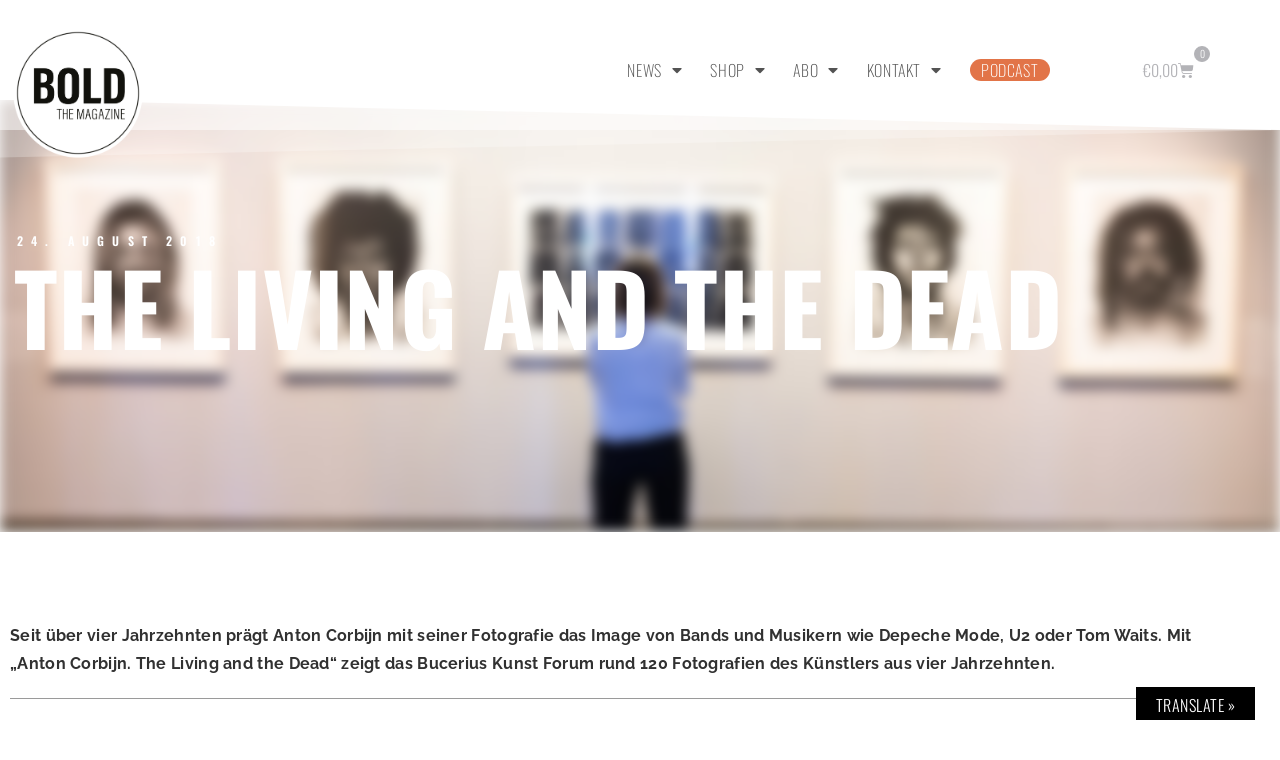

--- FILE ---
content_type: text/html; charset=UTF-8
request_url: https://www.bold-magazine.eu/the-living-and-the-dead/
body_size: 24723
content:
<!doctype html>
<html lang="de">
<head>
<meta charset="UTF-8">
<meta name="viewport" content="width=device-width, initial-scale=1">
<link rel="profile" href="https://gmpg.org/xfn/11">
<title>THE LIVING AND THE DEAD &#8211; BOLD THE MAGAZINE</title>
<meta name='robots' content='max-image-preview:large' />
<!-- Open Graph Meta Tags generated by Blog2Social 873 - https://www.blog2social.com -->
<meta property="og:title" content="THE LIVING AND THE DEAD"/>
<meta property="og:description" content="Seit über vier Jahrzehnten prägt Anton Corbijn mit seiner Fotografie das Image von Bands und Musikern wie Depeche Mode, U2 oder Tom Waits. Mit „Anton Corbijn. The Living and the Dead“ zeigt das Bucerius Kunst Forum rund 120 Fotografien des Künstlers aus vier Jahrzehnten."/>
<meta property="og:url" content="/the-living-and-the-dead/"/>
<meta property="og:image" content="https://www.bold-magazine.eu/wp-content/uploads/2018/08/BOLD_BLOG_ART_CORBIJN_A1.jpg"/>
<meta property="og:image:width" content="800" />
<meta property="og:image:height" content="480" />
<meta property="og:type" content="article"/>
<meta property="og:article:published_time" content="2018-08-24 09:00:45"/>
<meta property="og:article:modified_time" content="2018-08-20 14:42:10"/>
<meta property="og:article:tag" content="AntonCorbijn"/>
<meta property="og:article:tag" content="Berlin"/>
<meta property="og:article:tag" content="BOLDTHEMAGAZINE"/>
<meta property="og:article:tag" content="BuceriusKunstForum"/>
<meta property="og:article:tag" content="Hamburg"/>
<meta property="og:article:tag" content="Photography"/>
<meta property="og:article:tag" content="popmusik"/>
<meta property="og:article:tag" content="TheLivingandTheDead"/>
<!-- Open Graph Meta Tags generated by Blog2Social 873 - https://www.blog2social.com -->
<!-- Twitter Card generated by Blog2Social 873 - https://www.blog2social.com -->
<meta name="twitter:card" content="summary_large_image">
<meta name="twitter:title" content="THE LIVING AND THE DEAD"/>
<meta name="twitter:description" content="Seit über vier Jahrzehnten prägt Anton Corbijn mit seiner Fotografie das Image von Bands und Musikern wie Depeche Mode, U2 oder Tom Waits. Mit „Anton Corbijn. The Living and the Dead“ zeigt das Bucerius Kunst Forum rund 120 Fotografien des Künstlers aus vier Jahrzehnten."/>
<meta name="twitter:image" content="https://www.bold-magazine.eu/wp-content/uploads/2018/08/BOLD_BLOG_ART_CORBIJN_A1.jpg"/>
<!-- Twitter Card generated by Blog2Social 873 - https://www.blog2social.com -->
<meta name="author" content="H. G. Teiner"/>
<link rel='dns-prefetch' href='//www.bold-magazine.eu' />
<link rel='dns-prefetch' href='//translate.google.com' />
<link rel='dns-prefetch' href='//cdn.podlove.org' />
<link rel="alternate" type="application/rss+xml" title="BOLD THE MAGAZINE &raquo; Feed" href="https://www.bold-magazine.eu/feed/" />
<link rel="alternate" type="application/rss+xml" title="BOLD THE MAGAZINE &raquo; Kommentar-Feed" href="https://www.bold-magazine.eu/comments/feed/" />
<link rel="alternate" type="application/rss+xml" title="Podcast Feed: THE BOLD CAST (MP3 Feed)" href="https://www.bold-magazine.eu/feed/mp3/" />
<link rel="alternate" type="application/rss+xml" title="Podcast Feed: THE BOLD CAST (THE BOLD CAST)" href="https://www.bold-magazine.eu/feed/boldcast/" />
<link rel="alternate" title="oEmbed (JSON)" type="application/json+oembed" href="https://www.bold-magazine.eu/wp-json/oembed/1.0/embed?url=https%3A%2F%2Fwww.bold-magazine.eu%2Fthe-living-and-the-dead%2F" />
<link rel="alternate" title="oEmbed (XML)" type="text/xml+oembed" href="https://www.bold-magazine.eu/wp-json/oembed/1.0/embed?url=https%3A%2F%2Fwww.bold-magazine.eu%2Fthe-living-and-the-dead%2F&#038;format=xml" />
<style id='wp-img-auto-sizes-contain-inline-css'>
img:is([sizes=auto i],[sizes^="auto," i]){contain-intrinsic-size:3000px 1500px}
/*# sourceURL=wp-img-auto-sizes-contain-inline-css */
</style>
<!-- <link rel='stylesheet' id='podlove-frontend-css-css' href='https://www.bold-magazine.eu/wp-content/plugins/podlove-podcasting-plugin-for-wordpress/css/frontend.css?ver=1.0' media='all' /> -->
<!-- <link rel='stylesheet' id='podlove-admin-font-css' href='https://www.bold-magazine.eu/wp-content/plugins/podlove-podcasting-plugin-for-wordpress/css/admin-font.css?ver=4.3.3' media='all' /> -->
<!-- <link rel='stylesheet' id='dashicons-css' href='https://www.bold-magazine.eu/wp-includes/css/dashicons.min.css?ver=6.9' media='all' /> -->
<!-- <link rel='stylesheet' id='post-views-counter-frontend-css' href='https://www.bold-magazine.eu/wp-content/plugins/post-views-counter/css/frontend.css?ver=1.7.3' media='all' /> -->
<link rel="stylesheet" type="text/css" href="//www.bold-magazine.eu/wp-content/cache/wpfc-minified/jymy4baj/87h1d.css" media="all"/>
<style id='wp-emoji-styles-inline-css'>
img.wp-smiley, img.emoji {
display: inline !important;
border: none !important;
box-shadow: none !important;
height: 1em !important;
width: 1em !important;
margin: 0 0.07em !important;
vertical-align: -0.1em !important;
background: none !important;
padding: 0 !important;
}
/*# sourceURL=wp-emoji-styles-inline-css */
</style>
<!-- <link rel='stylesheet' id='wp-block-library-css' href='https://www.bold-magazine.eu/wp-includes/css/dist/block-library/style.min.css?ver=6.9' media='all' /> -->
<link rel="stylesheet" type="text/css" href="//www.bold-magazine.eu/wp-content/cache/wpfc-minified/jp81gv6c/87h1d.css" media="all"/>
<style id='mailster-form-style-inline-css'>
html.mailster-form-active,html.mailster-form-active body{overflow:hidden}body.single-mailster-form #wpadminbar,body.single-mailster-form #wpadminbar *{_visibility:visible}body.single-mailster-form:after,body.single-mailster-form:before{display:none}body.single-mailster-form>*{display:none!important}body.single-mailster-form{background:none;overflow:hidden}body.single-mailster-form .mailster-block-form-type-content:not(.foo){align-items:center;inset:0;bottom:0;display:flex!important;height:100%!important;justify-items:center;left:0;margin:0!important;max-height:100%!important;max-width:100%!important;overflow:auto;position:fixed;right:0;top:0;visibility:visible;width:100%!important;z-index:99998}body.single-mailster-form .mailster-block-form-type-content:not(.foo) form{background-color:#fff}body.single-mailster-form .mailster-block-form-type-content *{visibility:visible}.mailster-block-form-type-bar,.mailster-block-form-type-popup,.mailster-block-form-type-side{display:none;inset:0;bottom:0;height:100%!important;justify-content:center;left:0;margin:0!important;max-height:100%!important;max-width:100%!important;overflow:auto;pointer-events:none;position:fixed;right:0;top:0;visibility:visible;width:100%!important;z-index:99998}.mailster-block-form-type-bar .mailster-block-form,.mailster-block-form-type-popup .mailster-block-form,.mailster-block-form-type-side .mailster-block-form{background-color:#fff;max-width:98vw;width:50vw}.mailster-block-form-type-popup{bottom:0;left:0;right:0;top:0}.mailster-block-form-type-bar{background-color:#fff;bottom:unset}@media only screen and (min-width:1400px){.mailster-block-form-type-bar .mailster-block-form,.mailster-block-form-type-popup .mailster-block-form{max-width:900px}}@media only screen and (max-width:800px){.mailster-block-form-type-bar .mailster-block-form,.mailster-block-form-type-popup .mailster-block-form{max-height:100%;max-height:-webkit-fill-available;width:70vw}.wp-block-mailster-form-outside-wrapper form.wp-block-mailster-form-wrapper.mailster-block-form{flex-basis:100%;_max-width:98vw;_max-width:min(98vw,560px)}}@media only screen and (max-width:400px){.mailster-block-form-type-bar .mailster-block-form,.mailster-block-form-type-popup .mailster-block-form{width:95vw}}.mailster-block-form-type-popup{align-items:center;justify-content:center}.mailster-block-form-type-popup.active{display:flex;pointer-events:inherit}.mailster-block-form-type-bar.active{top:0}.mailster-block-form-type-bar.active,.mailster-block-form-type-side.active{display:flex;left:0;opacity:1;pointer-events:inherit;right:0;visibility:visible}.mailster-block-form-type-side.active{align-items:flex-end;bottom:0;justify-content:flex-end;pointer-events:none;position:fixed}.mailster-block-form-type-bar .mailster-block-form{width:100vw}.mailster-block-form-type-popup{background-color:rgba(0,0,0,.6);outline:none}@supports(backdrop-filter:blur(6px)){.mailster-block-form-type-popup{backdrop-filter:blur(6px)}}.mailster-block-form-type-content .mailster-block-form-close,.mailster-block-form-type-content .mailster-block-form-inner-close,.mailster-block-form-type-other .mailster-block-form-close,.mailster-block-form-type-other .mailster-block-form-inner-close{display:none}.mailster-block-form-type-popup .mailster-block-form-close{transform:translate(100%) scale(.8)}.mailster-block-form-type-bar .mailster-block-form-close{transform:translate(150%,120%)}.mailster-block-form-type-side .mailster-block-form-close{left:0;right:auto;transform:translate(-50%,-50%)}@media only screen and (max-width:800px){.mailster-block-form-type-popup .mailster-block-form-close{opacity:1;transform:translate(-20%,20%) scale(.8)}.mailster-block-form-type-popup .mailster-block-form-close svg path{fill:#fff;stroke:rgba(0,0,0,.8);stroke-width:10px}.is-light-bg.mailster-block-form-type-popup .mailster-block-form-close svg path{fill:#000;stroke:hsla(0,0%,100%,.8)}}@media only screen and (max-width:400px){.mailster-block-form-type-popup .mailster-block-form-close{height:30px;width:30px}}.wp-block-mailster-form-outside-wrapper-placeholder form:before{_background-color:#fff!important}.wp-block-mailster-form-outside-wrapper.mailster-block-form-type-content{margin-bottom:1em}.wp-block-mailster-form-outside-wrapper.active,.wp-block-mailster-form-outside-wrapper.mailster-block-form-type-content,.wp-block-mailster-form-outside-wrapper.mailster-block-form-type-other{display:flex}.wp-block-mailster-form-wrapper:before{background-repeat:no-repeat;bottom:0;left:0;position:absolute;right:0;top:0;z-index:-1}.mailster-block-form.wp-block-mailster-form-wrapper{flex-basis:100%;position:relative}.mailster-block-form.wp-block-mailster-form-wrapper h1,.mailster-block-form.wp-block-mailster-form-wrapper h2,.mailster-block-form.wp-block-mailster-form-wrapper h3,.mailster-block-form.wp-block-mailster-form-wrapper h4,.mailster-block-form.wp-block-mailster-form-wrapper h5,.mailster-block-form.wp-block-mailster-form-wrapper h6,.mailster-block-form.wp-block-mailster-form-wrapper ol,.mailster-block-form.wp-block-mailster-form-wrapper p,.mailster-block-form.wp-block-mailster-form-wrapper ul{font-weight:400;margin:0;overflow-wrap:break-word;padding:0;width:100%}.mailster-block-form.wp-block-mailster-form-wrapper ol,.mailster-block-form.wp-block-mailster-form-wrapper ul{list-style:none}.wp-block-mailster-form-outside-wrapper:not(.mailster-block-form-type-content) .mailster-block-form-inner{max-height:98vh;max-width:98vw;overflow-y:auto;scrollbar-width:none}.wp-block-mailster-form-outside-wrapper:not(.mailster-block-form-type-content) .wp-block-mailster-form-wrapper.loading .mailster-block-form-inner{overflow:unset}.wp-block-mailster-form-outside-wrapper:not(.mailster-block-form-type-content) .mailster-block-form-inner::-webkit-scrollbar{display:none}.mailster-block-form.wp-block-mailster-form-wrapper .mailster-block-form-inner,.mailster-block-form.wp-block-mailster-form-wrapper .mailster-block-form-inner .wp-block-column,.mailster-block-form.wp-block-mailster-form-wrapper .mailster-block-form-inner .wp-block-group__inner-container{align-items:flex-end;display:flex;flex-basis:100%;flex-grow:0;_flex-shrink:0;flex-wrap:wrap;justify-content:space-between;pointer-events:all;position:relative;text-align:left}.mailster-block-form.wp-block-mailster-form-wrapper .mailster-block-form-inner>*{width:100%}.mailster-block-form.wp-block-mailster-form-wrapper .mailster-block-form-inner>div{position:relative}.mailster-block-form.wp-block-mailster-form-wrapper .mailster-block-form-inner fieldset{border:0;margin:0;min-width:0;padding:0}.mailster-block-form.wp-block-mailster-form-wrapper .mailster-block-form-inner fieldset legend{display:none}.mailster-block-form.wp-block-mailster-form-wrapper .mailster-block-form-inner .wp-block-spacer{min-width:1px}.mailster-block-form.wp-block-mailster-form-wrapper .mailster-block-form-inner .mailster-show-label legend{display:block}.mailster-block-form.wp-block-mailster-form-wrapper .mailster-block-form-inner .wp-block.wp-block.wp-block.wp-block.wp-block:not(.mailster-wrapper){margin:0;max-width:100%;width:100%}.mailster-block-form.wp-block-mailster-form-wrapper .mailster-block-form-inner .mailster-block-form-inner-close{cursor:pointer}.mailster-block-form.wp-block-mailster-form-wrapper .mailster-block-form-inner .submit-button{cursor:pointer;display:inline-block;text-decoration:none;width:100%}.mailster-block-form.wp-block-mailster-form-wrapper .mailster-block-form-inner .mailster-block-form-info>div{box-sizing:border-box;margin-bottom:0;padding:.5rem 1rem}.mailster-block-form.wp-block-mailster-form-wrapper .mailster-block-form-inner .wp-block-columns{gap:0;margin:0;padding:0}.mailster-block-form.wp-block-mailster-form-wrapper .mailster-block-form-inner .wp-block-columns .wp-block-column{align-items:inherit;gap:0}.mailster-block-form.wp-block-mailster-form-wrapper .mailster-block-form-inner .wp-block-columns .wp-block-column.is-vertically-aligned-top{align-self:flex-start}.mailster-block-form.wp-block-mailster-form-wrapper .mailster-block-form-inner .wp-block-columns .wp-block-column.is-vertically-aligned-center{align-self:center}.mailster-block-form.wp-block-mailster-form-wrapper .mailster-block-form-inner .wp-block-columns .wp-block-column.is-vertically-aligned-bottom{align-self:flex-end}.mailster-block-form.wp-block-mailster-form-wrapper .mailster-block-form-inner .wp-block-columns .wp-block-cover{flex-basis:100%;min-height:430px}.mailster-block-form.wp-block-mailster-form-wrapper .mailster-block-form-inner .wp-block-group{align-content:space-around;gap:0;margin:0;padding:0}.mailster-block-form.wp-block-mailster-form-wrapper .mailster-block-form-inner .wp-block-group .wp-block-group__inner-container{gap:0}.mailster-block-form.wp-block-mailster-form-wrapper .mailster-block-form-inner .wp-block-group .wp-block-cover{min-height:430px}.mailster-block-form.wp-block-mailster-form-wrapper .mailster-block-form-inner .mailster-wrapper{align-self:baseline;display:flex;display:inline-flex;flex-wrap:wrap;margin:0;max-width:100%;position:relative;width:100%}.mailster-block-form.wp-block-mailster-form-wrapper .mailster-block-form-inner .mailster-wrapper input.input,.mailster-block-form.wp-block-mailster-form-wrapper .mailster-block-form-inner .mailster-wrapper input[type=submit],.mailster-block-form.wp-block-mailster-form-wrapper .mailster-block-form-inner .mailster-wrapper select.input,.mailster-block-form.wp-block-mailster-form-wrapper .mailster-block-form-inner .mailster-wrapper textarea.input{box-sizing:content-box;box-sizing:border-box;margin:0;max-width:100%;text-overflow:ellipsis;width:120%;width:100%}.mailster-block-form.wp-block-mailster-form-wrapper .mailster-block-form-inner .mailster-wrapper input[type=submit]{font:inherit}.mailster-block-form.wp-block-mailster-form-wrapper .mailster-block-form-inner .mailster-wrapper ::-webkit-datetime-edit{line-height:.9em;line-height:155%;overflow:visible}.mailster-block-form.wp-block-mailster-form-wrapper .mailster-block-form-inner .mailster-wrapper .mailster-wrapper-options{display:block}.mailster-block-form.wp-block-mailster-form-wrapper .mailster-block-form-inner .mailster-wrapper._mailster-wrapper-type-submit{margin:0}.mailster-block-form.wp-block-mailster-form-wrapper .mailster-block-form-inner .mailster-wrapper:last-child{margin-bottom:0}.mailster-block-form-close{animation:mailster-showlate 1.5s linear 1;background:none!important;border:none;cursor:pointer;height:25px;opacity:.5;padding:0;position:absolute;right:0;text-decoration:none;top:0;transition:all .2s;-webkit-user-select:none;-moz-user-select:none;user-select:none;width:25px;z-index:1000}.mailster-block-form-close svg{height:100%;overflow:visible;paint-order:stroke;width:100%}.mailster-block-form-close svg path{fill:#000}.is-dark-bg .mailster-block-form-close svg path{fill:#fff}.is-light-bg .mailster-block-form-close svg path{fill:#000}.mailster-block-form-close:focus,.mailster-block-form-close:hover{opacity:1;outline-offset:unset}.mailster-block-form{max-width:100vw;position:relative;z-index:1}.mailster-block-form .mailster-block-form-info{display:none;flex-basis:100%;max-width:100%;transition:all 2.2s}.mailster-block-form .mailster-block-form-info .mailster-block-form-info-extra span{display:block}.mailster-block-form .mailster-block-form-info.is-error,.mailster-block-form .mailster-block-form-info.is-success{animation:mailster-info .2s ease-in-out 1;display:block}.mailster-block-form .mailster-block-form-info .mailster-block-form-info-error,.mailster-block-form .mailster-block-form-info .mailster-block-form-info-success{display:none}.mailster-block-form .mailster-block-form-info.is-error .mailster-block-form-info-error,.mailster-block-form .mailster-block-form-info.is-success .mailster-block-form-info-success{display:block}.mailster-block-form .mailster-block-form-info-success{background-color:#6fbf4d;background-color:var(--mailster--color--success-background,#6fbf4d);color:#fff;color:var(--mailster--color--success,#fff)}.mailster-block-form .mailster-block-form-info-error{background-color:#bf4d4d;background-color:var(--mailster--color--error-background,#bf4d4d);color:#fff;color:var(--mailster--color--error,#fff)}.mailster-block-form .mailster-wrapper.is-error input,.mailster-block-form .mailster-wrapper.is-error select,.mailster-block-form .mailster-wrapper.is-error textarea{border-color:var(--mailster--color--error-background,#bf4d4d);outline:2px solid var(--mailster--color--error-background,#bf4d4d);outline-offset:-2px}.mailster-block-form .mailster-wrapper-required.mailster-wrapper-asterisk label.mailster-label:after{color:#bf4d4d;color:var(--wp--preset--color--vivid-red,#bf4d4d);content:"*";display:inline-block;padding-left:.2rem;padding-right:.2rem}.mailster-block-form .mailster-wrapper-required.mailster-wrapper-asterisk .mailster-group-radio label.mailster-label:after{_content:"";display:none}.mailster-block-form label.mailster-label{align-items:center;display:flex;margin:initial}.mailster-block-form .mailster-wrapper-inline.mailster-wrapper-type-textarea label.mailster-label{align-items:baseline;top:.6em}.mailster-block-form .mailster-wrapper.mailster-wrapper-type-textarea textarea{max-height:100vh;min-height:4em;resize:vertical}.mailster-block-form .mailster-wrapper-inline label.mailster-label{align-items:center;bottom:0;left:0;overflow:hidden;padding-left:1rem;padding-right:1rem;pointer-events:none;position:absolute;right:0;text-overflow:ellipsis;top:0;white-space:nowrap}.mailster-block-form .mailster-wrapper-inline input.input:not(:-moz-placeholder)+label.mailster-label,.mailster-block-form .mailster-wrapper-inline textarea.input:not(:-moz-placeholder)+label.mailster-label{display:none}.mailster-block-form .mailster-wrapper-inline input.input:focus+label.mailster-label,.mailster-block-form .mailster-wrapper-inline input.input:not(:placeholder-shown)+label.mailster-label,.mailster-block-form .mailster-wrapper-inline textarea.input:focus+label.mailster-label,.mailster-block-form .mailster-wrapper-inline textarea.input:not(:placeholder-shown)+label.mailster-label{display:none}.mailster-block-form .mailster-wrapper-inline textarea.input input.input::-moz-placeholder,.mailster-block-form .mailster-wrapper-inline textarea.input::-moz-placeholder{visibility:hidden}.mailster-block-form .mailster-wrapper-inline textarea.input input.input::placeholder,.mailster-block-form .mailster-wrapper-inline textarea.input::placeholder{visibility:hidden}.mailster-block-form .mailster-wrapper-inline input.input::-moz-placeholder,.mailster-block-form .mailster-wrapper-inline textarea.input::-moz-placeholder{color:transparent}.mailster-block-form .mailster-wrapper-inline input.input::placeholder,.mailster-block-form .mailster-wrapper-inline textarea.input::placeholder{color:transparent}.mailster-block-form .mailster-wrapper-inline.mailster-wrapper-type-radio label.mailster-label{display:none}.mailster-block-form .mailster-wrapper-type-radio label{_white-space:nowrap}.mailster-block-form .mailster-wrapper-inline.mailster-wrapper-type-dropdown label.mailster-label{display:none}.mailster-block-form .mailster-group{display:flex;_flex-wrap:wrap}.mailster-block-form .mailster-group .mailster-label{cursor:pointer;display:initial;margin:0;padding-left:.5rem;padding-right:.5rem;vertical-align:baseline}.mailster-block-form .mailster-label+.mailster-group{_padding-left:1rem;_padding-right:1rem}.mailster-block-form .mailster-wrapper .mailster-group{align-items:center;_display:block;_padding-right:.5em}.mailster-block-form .mailster-wrapper .mailster-group input{flex-shrink:0}.mailster-block-form .mailster-wrapper-is-vertical .mailster-group{align-items:center;padding-left:inherit;padding-right:inherit;_width:100%}.mailster-block-form .mailster-wrapper-is-vertical>fieldset{display:flex}.mailster-block-form .mailster-block-form-inner .mailster-wrapper-label-align-left,.mailster-block-form .mailster-block-form-inner .mailster-wrapper-label-align-left label.mailster-label{justify-content:flex-start}.mailster-block-form .mailster-block-form-inner .mailster-wrapper-label-align-left .submit-button{text-align:left}.mailster-block-form .mailster-block-form-inner .mailster-wrapper-label-align-center,.mailster-block-form .mailster-block-form-inner .mailster-wrapper-label-align-center label.mailster-label{justify-content:center}.mailster-block-form .mailster-block-form-inner .mailster-wrapper-label-align-center .submit-button{text-align:center}.mailster-block-form .mailster-block-form-inner .mailster-wrapper-label-align-right,.mailster-block-form .mailster-block-form-inner .mailster-wrapper-label-align-right label.mailster-label{justify-content:flex-end}.mailster-block-form .mailster-block-form-inner .mailster-wrapper-label-align-right .submit-button{text-align:right}.mailster-block-form .mailster-block-form-inner .mailster-wrapper.mailster-wrapper-justify-left{margin-right:auto}.mailster-block-form .mailster-block-form-inner .mailster-wrapper.mailster-wrapper-justify-center{margin-left:auto;margin-right:auto}.mailster-block-form .mailster-block-form-inner .mailster-wrapper.mailster-wrapper-justify-right{margin-left:auto}.mailster-block-form .mailster-block-form-inner .mailster-wrapper-align-left .input{text-align:left}.mailster-block-form .mailster-block-form-inner .mailster-wrapper-align-left .mailster-group{justify-content:flex-start}.mailster-block-form .mailster-block-form-inner .mailster-wrapper-align-left .submit-button{text-align:left}.mailster-block-form .mailster-block-form-inner .mailster-wrapper-align-center .input{text-align:center}.mailster-block-form .mailster-block-form-inner .mailster-wrapper-align-center .mailster-group{justify-content:center}.mailster-block-form .mailster-block-form-inner .mailster-wrapper-align-center .submit-button{text-align:center}.mailster-block-form .mailster-block-form-inner .mailster-wrapper-align-right .input{text-align:right}.mailster-block-form .mailster-block-form-inner .mailster-wrapper-align-right .mailster-group{justify-content:flex-end}.mailster-block-form .mailster-block-form-inner .mailster-wrapper-align-right .submit-button{text-align:right}.mailster-block-form .mailster-wrapper-is-vertical .mailster-group>label,.mailster-block-form .mailster-wrapper-is-vertical .mailster-label{_width:100%}.mailster-block-form .mailster-wrapper input[type=checkbox],.mailster-block-form .mailster-wrapper input[type=radio]{margin:initial;vertical-align:middle}.mailster-block-form .mailster-wrapper span{_padding-left:.5rem;_padding-right:.5rem;_vertical-align:middle}.mailster-block-form .mailster-wrapper.wp-block-mailster-gdpr{align-items:center}.mailster-block-form .mailster-wrapper-type-radio label.mailster-label{width:100%}@media only screen and (max-width:400px){.mailster-block-form.wp-block-mailster-form-wrapper .mailster-wrapper{min-width:100%}}.mailster-block-form.has-errors .mailster-block-form-inner .mailster-block-form-info{height:auto;transform:scale(1)}.mailster-block-form.has-errors .mailster-block-form-inner .mailster-block-form-info .mailster-block-form-info-error{display:block}.mailster-block-form.has-errors .mailster-block-form-inner .is-error{animation:mailster-shake .3s linear 1}@media(prefers-reduced-motion){.mailster-block-form.has-errors .mailster-block-form-inner .is-error{animation:none}}.mailster-block-form.has-success .mailster-block-form-inner .mailster-block-form-info{height:auto;transform:scale(1)}.mailster-block-form.has-success .mailster-block-form-inner .mailster-block-form-info .mailster-block-form-info-success{display:block}.mailster-block-form.completed .mailster-block-form-inner .mailster-wrapper:not(.wp-block-mailster-messages){opacity:.8;pointer-events:none}.mailster-block-form.wp-block-mailster-form-wrapper{transition:transform .1s}.mailster-block-form.wp-block-mailster-form-wrapper.loading:not(.silent){__transform:scale(.98);_opacity:.8}.mailster-block-form.wp-block-mailster-form-wrapper.loading .wp-block-mailster-field-submit:before{animation:mailster-loading 5.5s linear infinite;background-image:linear-gradient(45deg,hsla(0,0%,98%,0) 25%,hsla(0,0%,88%,.145) 0,hsla(0,0%,88%,.145) 50%,hsla(0,0%,98%,0) 0,hsla(0,0%,98%,0) 75%,hsla(0,0%,88%,.145) 0,hsla(0,0%,88%,.145));background-size:56.57px 56.57px;content:"";height:100%;pointer-events:none;position:absolute;width:100%;z-index:1}@keyframes mailster-loading{0%{background-position:800px 0}}.wp-block-mailster-form-outside-wrapper.closing{opacity:0;pointer-events:none;transition:opacity 1s}.wp-block-mailster-form-outside-wrapper.closing .mailster-block-form{opacity:0;transition:opacity .1s}.wp-block-mailster-form-outside-wrapper.has-animation{animation:mailster-fadein .2s ease-in-out 1}.wp-block-mailster-form-outside-wrapper.has-animation.animation-fadein .mailster-block-form{animation:mailster-fadein 1s ease-in-out 1}.wp-block-mailster-form-outside-wrapper.has-animation.animation-shake .mailster-block-form{animation:mailster-shake .5s ease-in-out 1}.wp-block-mailster-form-outside-wrapper.has-animation.animation-heartbeat .mailster-block-form{animation:mailster-heartbeat 1s ease-in-out 1}.wp-block-mailster-form-outside-wrapper.has-animation.animation-swing .mailster-block-form{animation:mailster-swing 1s ease-in-out 1;transform-origin:top center}.wp-block-mailster-form-outside-wrapper.has-animation.animation-tada .mailster-block-form{animation:mailster-tada 1s ease-in-out 1}.wp-block-mailster-form-outside-wrapper.has-animation.animation-wobble .mailster-block-form{animation:mailster-wobble .8s ease-in-out 1}@media(prefers-reduced-motion){.wp-block-mailster-form-outside-wrapper.has-animation .mailster-block-form{animation:none!important}}@keyframes mailster-info{0%{opacity:0;transform:scale(.8)}to{opacity:1;transform:scale(1)}}@keyframes mailster-fadein{0%{opacity:0}to{opacity:1}}@keyframes mailster-showlate{0%,90%{opacity:0}to{opacity:.5}}@keyframes mailster-shake{0%,to{transform:translateZ(0)}10%,50%,90%{transform:translate3d(-6px,0,0)}30%,70%{transform:translate3d(6px,0,0)}}@keyframes mailster-swing{20%{transform:rotate(15deg)}40%{transform:rotate(-10deg)}60%{transform:rotate(5deg)}80%{transform:rotate(-5deg)}to{transform:rotate(0deg)}}@keyframes mailster-heartbeat{0%,28%,70%{transform:scale(1)}14%,42%{transform:scale(1.1)}}@keyframes mailster-tada{0%{transform:scaleX(1)}10%,20%{transform:scale3d(.9,.9,.9) rotate(-3deg)}30%,50%,70%,90%{transform:scale3d(1.1,1.1,1.1) rotate(3deg)}40%,60%,80%{transform:scale3d(1.1,1.1,1.1) rotate(-3deg)}to{transform:scaleX(1)}}@keyframes mailster-wobble{0%{transform:translateZ(0)}15%{transform:translate3d(-25%,0,0) rotate(-5deg)}30%{transform:translate3d(20%,0,0) rotate(3deg)}45%{transform:translate3d(-15%,0,0) rotate(-3deg)}60%{transform:translate3d(10%,0,0) rotate(2deg)}75%{transform:translate3d(-5%,0,0) rotate(-1deg)}to{transform:translateZ(0)}}
/*# sourceURL=https://www.bold-magazine.eu/wp-content/plugins/mailster/build/form/style-index.css */
</style>
<!-- <link rel='stylesheet' id='amazon-payments-advanced-blocks-log-out-banner-css' href='https://www.bold-magazine.eu/wp-content/plugins/woocommerce-gateway-amazon-payments-advanced/build/js/blocks/log-out-banner/style-index.css?ver=7b7a8388c5cd363f116c' media='all' /> -->
<link rel="stylesheet" type="text/css" href="//www.bold-magazine.eu/wp-content/cache/wpfc-minified/5gahwkk/87h1d.css" media="all"/>
<style id='global-styles-inline-css'>
:root{--wp--preset--aspect-ratio--square: 1;--wp--preset--aspect-ratio--4-3: 4/3;--wp--preset--aspect-ratio--3-4: 3/4;--wp--preset--aspect-ratio--3-2: 3/2;--wp--preset--aspect-ratio--2-3: 2/3;--wp--preset--aspect-ratio--16-9: 16/9;--wp--preset--aspect-ratio--9-16: 9/16;--wp--preset--color--black: #000000;--wp--preset--color--cyan-bluish-gray: #abb8c3;--wp--preset--color--white: #ffffff;--wp--preset--color--pale-pink: #f78da7;--wp--preset--color--vivid-red: #cf2e2e;--wp--preset--color--luminous-vivid-orange: #ff6900;--wp--preset--color--luminous-vivid-amber: #fcb900;--wp--preset--color--light-green-cyan: #7bdcb5;--wp--preset--color--vivid-green-cyan: #00d084;--wp--preset--color--pale-cyan-blue: #8ed1fc;--wp--preset--color--vivid-cyan-blue: #0693e3;--wp--preset--color--vivid-purple: #9b51e0;--wp--preset--gradient--vivid-cyan-blue-to-vivid-purple: linear-gradient(135deg,rgb(6,147,227) 0%,rgb(155,81,224) 100%);--wp--preset--gradient--light-green-cyan-to-vivid-green-cyan: linear-gradient(135deg,rgb(122,220,180) 0%,rgb(0,208,130) 100%);--wp--preset--gradient--luminous-vivid-amber-to-luminous-vivid-orange: linear-gradient(135deg,rgb(252,185,0) 0%,rgb(255,105,0) 100%);--wp--preset--gradient--luminous-vivid-orange-to-vivid-red: linear-gradient(135deg,rgb(255,105,0) 0%,rgb(207,46,46) 100%);--wp--preset--gradient--very-light-gray-to-cyan-bluish-gray: linear-gradient(135deg,rgb(238,238,238) 0%,rgb(169,184,195) 100%);--wp--preset--gradient--cool-to-warm-spectrum: linear-gradient(135deg,rgb(74,234,220) 0%,rgb(151,120,209) 20%,rgb(207,42,186) 40%,rgb(238,44,130) 60%,rgb(251,105,98) 80%,rgb(254,248,76) 100%);--wp--preset--gradient--blush-light-purple: linear-gradient(135deg,rgb(255,206,236) 0%,rgb(152,150,240) 100%);--wp--preset--gradient--blush-bordeaux: linear-gradient(135deg,rgb(254,205,165) 0%,rgb(254,45,45) 50%,rgb(107,0,62) 100%);--wp--preset--gradient--luminous-dusk: linear-gradient(135deg,rgb(255,203,112) 0%,rgb(199,81,192) 50%,rgb(65,88,208) 100%);--wp--preset--gradient--pale-ocean: linear-gradient(135deg,rgb(255,245,203) 0%,rgb(182,227,212) 50%,rgb(51,167,181) 100%);--wp--preset--gradient--electric-grass: linear-gradient(135deg,rgb(202,248,128) 0%,rgb(113,206,126) 100%);--wp--preset--gradient--midnight: linear-gradient(135deg,rgb(2,3,129) 0%,rgb(40,116,252) 100%);--wp--preset--font-size--small: 13px;--wp--preset--font-size--medium: 20px;--wp--preset--font-size--large: 36px;--wp--preset--font-size--x-large: 42px;--wp--preset--spacing--20: 0.44rem;--wp--preset--spacing--30: 0.67rem;--wp--preset--spacing--40: 1rem;--wp--preset--spacing--50: 1.5rem;--wp--preset--spacing--60: 2.25rem;--wp--preset--spacing--70: 3.38rem;--wp--preset--spacing--80: 5.06rem;--wp--preset--shadow--natural: 6px 6px 9px rgba(0, 0, 0, 0.2);--wp--preset--shadow--deep: 12px 12px 50px rgba(0, 0, 0, 0.4);--wp--preset--shadow--sharp: 6px 6px 0px rgba(0, 0, 0, 0.2);--wp--preset--shadow--outlined: 6px 6px 0px -3px rgb(255, 255, 255), 6px 6px rgb(0, 0, 0);--wp--preset--shadow--crisp: 6px 6px 0px rgb(0, 0, 0);}:root { --wp--style--global--content-size: 800px;--wp--style--global--wide-size: 1200px; }:where(body) { margin: 0; }.wp-site-blocks > .alignleft { float: left; margin-right: 2em; }.wp-site-blocks > .alignright { float: right; margin-left: 2em; }.wp-site-blocks > .aligncenter { justify-content: center; margin-left: auto; margin-right: auto; }:where(.wp-site-blocks) > * { margin-block-start: 24px; margin-block-end: 0; }:where(.wp-site-blocks) > :first-child { margin-block-start: 0; }:where(.wp-site-blocks) > :last-child { margin-block-end: 0; }:root { --wp--style--block-gap: 24px; }:root :where(.is-layout-flow) > :first-child{margin-block-start: 0;}:root :where(.is-layout-flow) > :last-child{margin-block-end: 0;}:root :where(.is-layout-flow) > *{margin-block-start: 24px;margin-block-end: 0;}:root :where(.is-layout-constrained) > :first-child{margin-block-start: 0;}:root :where(.is-layout-constrained) > :last-child{margin-block-end: 0;}:root :where(.is-layout-constrained) > *{margin-block-start: 24px;margin-block-end: 0;}:root :where(.is-layout-flex){gap: 24px;}:root :where(.is-layout-grid){gap: 24px;}.is-layout-flow > .alignleft{float: left;margin-inline-start: 0;margin-inline-end: 2em;}.is-layout-flow > .alignright{float: right;margin-inline-start: 2em;margin-inline-end: 0;}.is-layout-flow > .aligncenter{margin-left: auto !important;margin-right: auto !important;}.is-layout-constrained > .alignleft{float: left;margin-inline-start: 0;margin-inline-end: 2em;}.is-layout-constrained > .alignright{float: right;margin-inline-start: 2em;margin-inline-end: 0;}.is-layout-constrained > .aligncenter{margin-left: auto !important;margin-right: auto !important;}.is-layout-constrained > :where(:not(.alignleft):not(.alignright):not(.alignfull)){max-width: var(--wp--style--global--content-size);margin-left: auto !important;margin-right: auto !important;}.is-layout-constrained > .alignwide{max-width: var(--wp--style--global--wide-size);}body .is-layout-flex{display: flex;}.is-layout-flex{flex-wrap: wrap;align-items: center;}.is-layout-flex > :is(*, div){margin: 0;}body .is-layout-grid{display: grid;}.is-layout-grid > :is(*, div){margin: 0;}body{padding-top: 0px;padding-right: 0px;padding-bottom: 0px;padding-left: 0px;}a:where(:not(.wp-element-button)){text-decoration: underline;}:root :where(.wp-element-button, .wp-block-button__link){background-color: #32373c;border-width: 0;color: #fff;font-family: inherit;font-size: inherit;font-style: inherit;font-weight: inherit;letter-spacing: inherit;line-height: inherit;padding-top: calc(0.667em + 2px);padding-right: calc(1.333em + 2px);padding-bottom: calc(0.667em + 2px);padding-left: calc(1.333em + 2px);text-decoration: none;text-transform: inherit;}.has-black-color{color: var(--wp--preset--color--black) !important;}.has-cyan-bluish-gray-color{color: var(--wp--preset--color--cyan-bluish-gray) !important;}.has-white-color{color: var(--wp--preset--color--white) !important;}.has-pale-pink-color{color: var(--wp--preset--color--pale-pink) !important;}.has-vivid-red-color{color: var(--wp--preset--color--vivid-red) !important;}.has-luminous-vivid-orange-color{color: var(--wp--preset--color--luminous-vivid-orange) !important;}.has-luminous-vivid-amber-color{color: var(--wp--preset--color--luminous-vivid-amber) !important;}.has-light-green-cyan-color{color: var(--wp--preset--color--light-green-cyan) !important;}.has-vivid-green-cyan-color{color: var(--wp--preset--color--vivid-green-cyan) !important;}.has-pale-cyan-blue-color{color: var(--wp--preset--color--pale-cyan-blue) !important;}.has-vivid-cyan-blue-color{color: var(--wp--preset--color--vivid-cyan-blue) !important;}.has-vivid-purple-color{color: var(--wp--preset--color--vivid-purple) !important;}.has-black-background-color{background-color: var(--wp--preset--color--black) !important;}.has-cyan-bluish-gray-background-color{background-color: var(--wp--preset--color--cyan-bluish-gray) !important;}.has-white-background-color{background-color: var(--wp--preset--color--white) !important;}.has-pale-pink-background-color{background-color: var(--wp--preset--color--pale-pink) !important;}.has-vivid-red-background-color{background-color: var(--wp--preset--color--vivid-red) !important;}.has-luminous-vivid-orange-background-color{background-color: var(--wp--preset--color--luminous-vivid-orange) !important;}.has-luminous-vivid-amber-background-color{background-color: var(--wp--preset--color--luminous-vivid-amber) !important;}.has-light-green-cyan-background-color{background-color: var(--wp--preset--color--light-green-cyan) !important;}.has-vivid-green-cyan-background-color{background-color: var(--wp--preset--color--vivid-green-cyan) !important;}.has-pale-cyan-blue-background-color{background-color: var(--wp--preset--color--pale-cyan-blue) !important;}.has-vivid-cyan-blue-background-color{background-color: var(--wp--preset--color--vivid-cyan-blue) !important;}.has-vivid-purple-background-color{background-color: var(--wp--preset--color--vivid-purple) !important;}.has-black-border-color{border-color: var(--wp--preset--color--black) !important;}.has-cyan-bluish-gray-border-color{border-color: var(--wp--preset--color--cyan-bluish-gray) !important;}.has-white-border-color{border-color: var(--wp--preset--color--white) !important;}.has-pale-pink-border-color{border-color: var(--wp--preset--color--pale-pink) !important;}.has-vivid-red-border-color{border-color: var(--wp--preset--color--vivid-red) !important;}.has-luminous-vivid-orange-border-color{border-color: var(--wp--preset--color--luminous-vivid-orange) !important;}.has-luminous-vivid-amber-border-color{border-color: var(--wp--preset--color--luminous-vivid-amber) !important;}.has-light-green-cyan-border-color{border-color: var(--wp--preset--color--light-green-cyan) !important;}.has-vivid-green-cyan-border-color{border-color: var(--wp--preset--color--vivid-green-cyan) !important;}.has-pale-cyan-blue-border-color{border-color: var(--wp--preset--color--pale-cyan-blue) !important;}.has-vivid-cyan-blue-border-color{border-color: var(--wp--preset--color--vivid-cyan-blue) !important;}.has-vivid-purple-border-color{border-color: var(--wp--preset--color--vivid-purple) !important;}.has-vivid-cyan-blue-to-vivid-purple-gradient-background{background: var(--wp--preset--gradient--vivid-cyan-blue-to-vivid-purple) !important;}.has-light-green-cyan-to-vivid-green-cyan-gradient-background{background: var(--wp--preset--gradient--light-green-cyan-to-vivid-green-cyan) !important;}.has-luminous-vivid-amber-to-luminous-vivid-orange-gradient-background{background: var(--wp--preset--gradient--luminous-vivid-amber-to-luminous-vivid-orange) !important;}.has-luminous-vivid-orange-to-vivid-red-gradient-background{background: var(--wp--preset--gradient--luminous-vivid-orange-to-vivid-red) !important;}.has-very-light-gray-to-cyan-bluish-gray-gradient-background{background: var(--wp--preset--gradient--very-light-gray-to-cyan-bluish-gray) !important;}.has-cool-to-warm-spectrum-gradient-background{background: var(--wp--preset--gradient--cool-to-warm-spectrum) !important;}.has-blush-light-purple-gradient-background{background: var(--wp--preset--gradient--blush-light-purple) !important;}.has-blush-bordeaux-gradient-background{background: var(--wp--preset--gradient--blush-bordeaux) !important;}.has-luminous-dusk-gradient-background{background: var(--wp--preset--gradient--luminous-dusk) !important;}.has-pale-ocean-gradient-background{background: var(--wp--preset--gradient--pale-ocean) !important;}.has-electric-grass-gradient-background{background: var(--wp--preset--gradient--electric-grass) !important;}.has-midnight-gradient-background{background: var(--wp--preset--gradient--midnight) !important;}.has-small-font-size{font-size: var(--wp--preset--font-size--small) !important;}.has-medium-font-size{font-size: var(--wp--preset--font-size--medium) !important;}.has-large-font-size{font-size: var(--wp--preset--font-size--large) !important;}.has-x-large-font-size{font-size: var(--wp--preset--font-size--x-large) !important;}
:root :where(.wp-block-pullquote){font-size: 1.5em;line-height: 1.6;}
/*# sourceURL=global-styles-inline-css */
</style>
<!-- <link rel='stylesheet' id='google-language-translator-css' href='https://www.bold-magazine.eu/wp-content/plugins/google-language-translator/css/style.css?ver=6.0.20' media='' /> -->
<!-- <link rel='stylesheet' id='glt-toolbar-styles-css' href='https://www.bold-magazine.eu/wp-content/plugins/google-language-translator/css/toolbar.css?ver=6.0.20' media='' /> -->
<!-- <link rel='stylesheet' id='responsive-lightbox-imagelightbox-css' href='https://www.bold-magazine.eu/wp-content/plugins/responsive-lightbox/assets/imagelightbox/imagelightbox.min.css?ver=1.0.0' media='all' /> -->
<!-- <link rel='stylesheet' id='woocommerce-layout-css' href='https://www.bold-magazine.eu/wp-content/plugins/woocommerce/assets/css/woocommerce-layout.css?ver=10.4.3' media='all' /> -->
<link rel="stylesheet" type="text/css" href="//www.bold-magazine.eu/wp-content/cache/wpfc-minified/7aiwq9qh/87h1d.css" media="all"/>
<!-- <link rel='stylesheet' id='woocommerce-smallscreen-css' href='https://www.bold-magazine.eu/wp-content/plugins/woocommerce/assets/css/woocommerce-smallscreen.css?ver=10.4.3' media='only screen and (max-width: 768px)' /> -->
<link rel="stylesheet" type="text/css" href="//www.bold-magazine.eu/wp-content/cache/wpfc-minified/e6eu3eon/87h1d.css" media="only screen and (max-width: 768px)"/>
<!-- <link rel='stylesheet' id='woocommerce-general-css' href='https://www.bold-magazine.eu/wp-content/plugins/woocommerce/assets/css/woocommerce.css?ver=10.4.3' media='all' /> -->
<link rel="stylesheet" type="text/css" href="//www.bold-magazine.eu/wp-content/cache/wpfc-minified/2oiat3ux/87h1d.css" media="all"/>
<style id='woocommerce-inline-inline-css'>
.woocommerce form .form-row .required { visibility: visible; }
/*# sourceURL=woocommerce-inline-inline-css */
</style>
<!-- <link rel='stylesheet' id='hello-elementor-css' href='https://www.bold-magazine.eu/wp-content/themes/hello-elementor/assets/css/reset.css?ver=3.4.5' media='all' /> -->
<!-- <link rel='stylesheet' id='hello-elementor-theme-style-css' href='https://www.bold-magazine.eu/wp-content/themes/hello-elementor/assets/css/theme.css?ver=3.4.5' media='all' /> -->
<!-- <link rel='stylesheet' id='hello-elementor-header-footer-css' href='https://www.bold-magazine.eu/wp-content/themes/hello-elementor/assets/css/header-footer.css?ver=3.4.5' media='all' /> -->
<!-- <link rel='stylesheet' id='elementor-frontend-css' href='https://www.bold-magazine.eu/wp-content/uploads/elementor/css/custom-frontend.min.css?ver=1769549768' media='all' /> -->
<link rel="stylesheet" type="text/css" href="//www.bold-magazine.eu/wp-content/cache/wpfc-minified/dq23j5yv/87h5s.css" media="all"/>
<style id='elementor-frontend-inline-css'>
.elementor-19589 .elementor-element.elementor-element-e029324:not(.elementor-motion-effects-element-type-background), .elementor-19589 .elementor-element.elementor-element-e029324 > .elementor-motion-effects-container > .elementor-motion-effects-layer{background-image:url("https://www.bold-magazine.eu/wp-content/uploads/2018/08/BOLD_BLOG_ART_CORBIJN_A1.jpg");}
/*# sourceURL=elementor-frontend-inline-css */
</style>
<!-- <link rel='stylesheet' id='widget-image-css' href='https://www.bold-magazine.eu/wp-content/plugins/elementor/assets/css/widget-image.min.css?ver=3.34.3' media='all' /> -->
<!-- <link rel='stylesheet' id='e-animation-fadeInDown-css' href='https://www.bold-magazine.eu/wp-content/plugins/elementor/assets/lib/animations/styles/fadeInDown.min.css?ver=3.34.3' media='all' /> -->
<!-- <link rel='stylesheet' id='widget-nav-menu-css' href='https://www.bold-magazine.eu/wp-content/uploads/elementor/css/custom-pro-widget-nav-menu.min.css?ver=1769549768' media='all' /> -->
<!-- <link rel='stylesheet' id='e-animation-fadeInRight-css' href='https://www.bold-magazine.eu/wp-content/plugins/elementor/assets/lib/animations/styles/fadeInRight.min.css?ver=3.34.3' media='all' /> -->
<!-- <link rel='stylesheet' id='widget-woocommerce-menu-cart-css' href='https://www.bold-magazine.eu/wp-content/uploads/elementor/css/custom-pro-widget-woocommerce-menu-cart.min.css?ver=1769549768' media='all' /> -->
<!-- <link rel='stylesheet' id='e-sticky-css' href='https://www.bold-magazine.eu/wp-content/plugins/elementor-pro/assets/css/modules/sticky.min.css?ver=3.34.0' media='all' /> -->
<!-- <link rel='stylesheet' id='e-shapes-css' href='https://www.bold-magazine.eu/wp-content/plugins/elementor/assets/css/conditionals/shapes.min.css?ver=3.34.3' media='all' /> -->
<!-- <link rel='stylesheet' id='e-animation-grow-css' href='https://www.bold-magazine.eu/wp-content/plugins/elementor/assets/lib/animations/styles/e-animation-grow.min.css?ver=3.34.3' media='all' /> -->
<!-- <link rel='stylesheet' id='widget-social-icons-css' href='https://www.bold-magazine.eu/wp-content/plugins/elementor/assets/css/widget-social-icons.min.css?ver=3.34.3' media='all' /> -->
<!-- <link rel='stylesheet' id='e-apple-webkit-css' href='https://www.bold-magazine.eu/wp-content/uploads/elementor/css/custom-apple-webkit.min.css?ver=1769549768' media='all' /> -->
<!-- <link rel='stylesheet' id='e-animation-fadeInLeft-css' href='https://www.bold-magazine.eu/wp-content/plugins/elementor/assets/lib/animations/styles/fadeInLeft.min.css?ver=3.34.3' media='all' /> -->
<!-- <link rel='stylesheet' id='widget-heading-css' href='https://www.bold-magazine.eu/wp-content/plugins/elementor/assets/css/widget-heading.min.css?ver=3.34.3' media='all' /> -->
<!-- <link rel='stylesheet' id='e-motion-fx-css' href='https://www.bold-magazine.eu/wp-content/plugins/elementor-pro/assets/css/modules/motion-fx.min.css?ver=3.34.0' media='all' /> -->
<!-- <link rel='stylesheet' id='e-animation-fadeInUp-css' href='https://www.bold-magazine.eu/wp-content/plugins/elementor/assets/lib/animations/styles/fadeInUp.min.css?ver=3.34.3' media='all' /> -->
<!-- <link rel='stylesheet' id='widget-share-buttons-css' href='https://www.bold-magazine.eu/wp-content/plugins/elementor-pro/assets/css/widget-share-buttons.min.css?ver=3.34.0' media='all' /> -->
<!-- <link rel='stylesheet' id='elementor-icons-shared-0-css' href='https://www.bold-magazine.eu/wp-content/plugins/elementor/assets/lib/font-awesome/css/fontawesome.min.css?ver=5.15.3' media='all' /> -->
<!-- <link rel='stylesheet' id='elementor-icons-fa-solid-css' href='https://www.bold-magazine.eu/wp-content/plugins/elementor/assets/lib/font-awesome/css/solid.min.css?ver=5.15.3' media='all' /> -->
<!-- <link rel='stylesheet' id='elementor-icons-fa-brands-css' href='https://www.bold-magazine.eu/wp-content/plugins/elementor/assets/lib/font-awesome/css/brands.min.css?ver=5.15.3' media='all' /> -->
<!-- <link rel='stylesheet' id='elementor-icons-css' href='https://www.bold-magazine.eu/wp-content/plugins/elementor/assets/lib/eicons/css/elementor-icons.min.css?ver=5.46.0' media='all' /> -->
<link rel="stylesheet" type="text/css" href="//www.bold-magazine.eu/wp-content/cache/wpfc-minified/jmueo3ew/87h5s.css" media="all"/>
<link rel='stylesheet' id='elementor-post-23462-css' href='https://www.bold-magazine.eu/wp-content/uploads/elementor/css/post-23462.css?ver=1769549768' media='all' />
<!-- <link rel='stylesheet' id='font-awesome-5-all-css' href='https://www.bold-magazine.eu/wp-content/plugins/elementor/assets/lib/font-awesome/css/all.min.css?ver=3.34.3' media='all' /> -->
<!-- <link rel='stylesheet' id='font-awesome-4-shim-css' href='https://www.bold-magazine.eu/wp-content/plugins/elementor/assets/lib/font-awesome/css/v4-shims.min.css?ver=3.34.3' media='all' /> -->
<link rel="stylesheet" type="text/css" href="//www.bold-magazine.eu/wp-content/cache/wpfc-minified/qvh8vwrz/87h1d.css" media="all"/>
<link rel='stylesheet' id='elementor-post-24593-css' href='https://www.bold-magazine.eu/wp-content/uploads/elementor/css/post-24593.css?ver=1769549768' media='all' />
<link rel='stylesheet' id='elementor-post-30475-css' href='https://www.bold-magazine.eu/wp-content/uploads/elementor/css/post-30475.css?ver=1769549834' media='all' />
<link rel='stylesheet' id='elementor-post-19589-css' href='https://www.bold-magazine.eu/wp-content/uploads/elementor/css/post-19589.css?ver=1769549834' media='all' />
<!-- <link rel='stylesheet' id='sp-dsgvo_twbs4_grid-css' href='https://www.bold-magazine.eu/wp-content/plugins/shapepress-dsgvo/public/css/bootstrap-grid.min.css?ver=3.1.38' media='all' /> -->
<!-- <link rel='stylesheet' id='sp-dsgvo-css' href='https://www.bold-magazine.eu/wp-content/plugins/shapepress-dsgvo/public/css/sp-dsgvo-public.min.css?ver=3.1.38' media='all' /> -->
<!-- <link rel='stylesheet' id='sp-dsgvo_popup-css' href='https://www.bold-magazine.eu/wp-content/plugins/shapepress-dsgvo/public/css/sp-dsgvo-popup.min.css?ver=3.1.38' media='all' /> -->
<!-- <link rel='stylesheet' id='simplebar-css' href='https://www.bold-magazine.eu/wp-content/plugins/shapepress-dsgvo/public/css/simplebar.min.css?ver=6.9' media='all' /> -->
<!-- <link rel='stylesheet' id='elementor-gf-local-oswald-css' href='https://www.bold-magazine.eu/wp-content/uploads/elementor/google-fonts/css/oswald.css?ver=1742247404' media='all' /> -->
<!-- <link rel='stylesheet' id='elementor-gf-local-raleway-css' href='https://www.bold-magazine.eu/wp-content/uploads/elementor/google-fonts/css/raleway.css?ver=1742247410' media='all' /> -->
<link rel="stylesheet" type="text/css" href="//www.bold-magazine.eu/wp-content/cache/wpfc-minified/jlvd8f1e/87h5s.css" media="all"/>
<script src="https://www.bold-magazine.eu/wp-includes/js/jquery/jquery.min.js?ver=3.7.1" id="jquery-core-js"></script>
<script src="https://www.bold-magazine.eu/wp-includes/js/jquery/jquery-migrate.min.js?ver=3.4.1" id="jquery-migrate-js"></script>
<script src="https://www.bold-magazine.eu/wp-content/plugins/woocommerce/assets/js/jquery-blockui/jquery.blockUI.min.js?ver=2.7.0-wc.10.4.3" id="wc-jquery-blockui-js" defer data-wp-strategy="defer"></script>
<script src="https://www.bold-magazine.eu/wp-content/plugins/woocommerce/assets/js/js-cookie/js.cookie.min.js?ver=2.1.4-wc.10.4.3" id="wc-js-cookie-js" defer data-wp-strategy="defer"></script>
<script id="woocommerce-js-extra">
var woocommerce_params = {"ajax_url":"/wp-admin/admin-ajax.php","wc_ajax_url":"/?wc-ajax=%%endpoint%%","i18n_password_show":"Passwort anzeigen","i18n_password_hide":"Passwort ausblenden"};
//# sourceURL=woocommerce-js-extra
</script>
<script src="https://www.bold-magazine.eu/wp-content/plugins/woocommerce/assets/js/frontend/woocommerce.min.js?ver=10.4.3" id="woocommerce-js" defer data-wp-strategy="defer"></script>
<script src="https://cdn.podlove.org/web-player/embed.js?ver=4.3.3" id="podlove-player4-embed-js"></script>
<script src="https://www.bold-magazine.eu/wp-content/plugins/podlove-podcasting-plugin-for-wordpress/lib/modules/podlove_web_player/player_v4/pwp4.js?ver=4.3.3" id="podlove-pwp4-player-js"></script>
<script src="https://www.bold-magazine.eu/wp-content/plugins/elementor/assets/lib/font-awesome/js/v4-shims.min.js?ver=3.34.3" id="font-awesome-4-shim-js"></script>
<script id="sp-dsgvo-js-extra">
var spDsgvoGeneralConfig = {"ajaxUrl":"https://www.bold-magazine.eu/wp-admin/admin-ajax.php","wpJsonUrl":"https://www.bold-magazine.eu/wp-json/legalweb/v1/","cookieName":"sp_dsgvo_cookie_settings","cookieVersion":"1625066823437","cookieLifeTime":"604800","cookieLifeTimeDismiss":"86400","locale":"de_DE","privacyPolicyPageId":"19366","privacyPolicyPageUrl":"https://www.bold-magazine.eu/datenschutz/","imprintPageId":"19330","imprintPageUrl":"https://www.bold-magazine.eu/impressum/","showNoticeOnClose":"0","initialDisplayType":"none","allIntegrationSlugs":["youtube"],"noticeHideEffect":"fade","noticeOnScroll":"","noticeOnScrollOffset":"100","currentPageId":"16514","forceCookieInfo":"0","clientSideBlocking":"0"};
var spDsgvoIntegrationConfig = [{"slug":"youtube","category":"embeddings","cookieNames":"","insertLocation":"","usedTagmanager":"","jsCode":"","hosts":"youtu.be;youtube.com;youtube.;youtube-nocookie.com","placeholder":"\u003Cdiv class=\"sp-dsgvo sp-dsgvo-embedding-container sp-dsgvo-embedding-youtube \"\u003E\u003Cdiv class=\"sp-dsgvo-blocked-embedding-placeholder sp-dsgvo-blocked-embedding-placeholder-youtube\"\u003E  \u003Cdiv class=\"sp-dsgvo-blocked-embedding-placeholder-header\"\u003E\u003Cimg class=\"sp-dsgvo-blocked-embedding-placeholder-header-icon\" src=\"https://www.bold-magazine.eu/wp-content/plugins/shapepress-dsgvo/public/images/embeddings/icon-youtube.svg\"/\u003EWir ben\u00f6tigen Ihre Zustimmung um den Inhalt von YouTube laden zu k\u00f6nnen.\u003C/div\u003E  \u003Cdiv class=\"sp-dsgvo-blocked-embedding-placeholder-body\"\u003E\u003Cp\u003EMit dem Klick auf das Video werden durch den mit uns gemeinsam Verantwortlichen Youtube [Google Ireland Limited, Irland] das Video abgespielt, auf Ihrem Endger\u00e4t Skripte geladen, Cookies gespeichert und personenbezogene Daten erfasst. Damit kann Google Aktivit\u00e4ten im Internet verfolgen und Werbung zielgruppengerecht ausspielen. Es erfolgt eine Daten\u00fcbermittlung in die USA, diese verf\u00fcgt \u00fcber keinen EU-konformen Datenschutz. Weitere Informationen finden Sie \u003Ca target=\"_blank\" href=\"#\" class=\"sp-dsgvo-navigate-privacy-policy\"\u003Ehier\u003C/a\u003E.\u003C/p\u003E   \u003Cdiv class=\"sp-dsgvo-blocked-embedding-button-container\"\u003E \u003Ca href=\"#\" class=\"sp-dsgvo-direct-enable-popup sp-dsgvo-blocked-embedding-button-enable\" data-slug=\"youtube\"\u003EHier klicken um den Inhalt zu aktivieren.\u003C/a\u003E\u003C/div\u003E  \u003C/div\u003E\u003C/div\u003E\u003Cdiv class=\"sp-dsgvo-hidden-embedding-content sp-dsgvo-hidden-embedding-content-youtube\" data-sp-dsgvo-embedding-slug=\"youtube\"\u003E{encodedContent}\u003C/div\u003E\u003C/div\u003E"}];
//# sourceURL=sp-dsgvo-js-extra
</script>
<script src="https://www.bold-magazine.eu/wp-content/plugins/shapepress-dsgvo/public/js/sp-dsgvo-public.min.js?ver=3.1.38" id="sp-dsgvo-js"></script>
<link rel="https://api.w.org/" href="https://www.bold-magazine.eu/wp-json/" /><link rel="alternate" title="JSON" type="application/json" href="https://www.bold-magazine.eu/wp-json/wp/v2/posts/16514" /><link rel="EditURI" type="application/rsd+xml" title="RSD" href="https://www.bold-magazine.eu/xmlrpc.php?rsd" />
<meta name="generator" content="WordPress 6.9" />
<meta name="generator" content="WooCommerce 10.4.3" />
<link rel="canonical" href="https://www.bold-magazine.eu/the-living-and-the-dead/" />
<link rel='shortlink' href='https://www.bold-magazine.eu/?p=16514' />
<style>#glt-translate-trigger {
position: fixed;
bottom: 0px;
top: auto;
right: 25px;
z-index: 200002;
padding: 6px 20px 3px;
font-family: "Oswald", Raleway, Arial;
font-size: 16px;
font-weight: 300;
text-transform: uppercase;
line-height: 24px;
letter-spacing: 0.5px;
color: #fff;
text-shadow: none;
text-decoration: none; 
text-align: center;
box-shadow: none;
-webkit-box-shadow: 0px;
-moz-box-shadow: 0px;
}
.tool-container {
background: transparent;
background-size: 100% 100%;    
padding: 6px 10px 3px;
border: 1px;
border-style: solid;
border-color: #979797;
border-radius: 3px;
box-shadow: none;
position: absolute;
}
.tool-container.tool-top .arrow {
border-top-color: #979797;
border-right-color: transparent;
border-bottom-color: transparent;
border-left-color: transparent;
left: 50%;
bottom: -14px;
margin-left: -7px;
}p.hello{font-size:12px;color:darkgray;}#google_language_translator,#flags{text-align:left;}#google_language_translator,#language{clear:both;width:160px;text-align:right;}#language{float:right;}#flags{text-align:right;width:165px;float:right;clear:right;}#flags ul{float:right!important;}p.hello{text-align:right;float:right;clear:both;}.glt-clear{height:0px;clear:both;margin:0px;padding:0px;}#flags{width:165px;}#flags a{display:inline-block;margin-left:2px;}#google_language_translator a{display:none!important;}div.skiptranslate.goog-te-gadget{display:inline!important;}.goog-te-gadget{color:transparent!important;}.goog-te-gadget{font-size:0px!important;}.goog-branding{display:none;}.goog-tooltip{display: none!important;}.goog-tooltip:hover{display: none!important;}.goog-text-highlight{background-color:transparent!important;border:none!important;box-shadow:none!important;}div.skiptranslate{display:none!important;}body{top:0px!important;}#goog-gt-{display:none!important;}font font{background-color:transparent!important;box-shadow:none!important;position:initial!important;}#glt-translate-trigger > span{color:#ffffff;}#glt-translate-trigger{background:#000000;}.goog-te-gadget .goog-te-combo{width:100%;}</style><link rel="apple-touch-icon" sizes="180x180" href="/wp-content/uploads/fbrfg/apple-touch-icon.png">
<link rel="icon" type="image/png" sizes="32x32" href="/wp-content/uploads/fbrfg/favicon-32x32.png">
<link rel="icon" type="image/png" sizes="16x16" href="/wp-content/uploads/fbrfg/favicon-16x16.png">
<link rel="manifest" href="/wp-content/uploads/fbrfg/site.webmanifest">
<link rel="mask-icon" href="/wp-content/uploads/fbrfg/safari-pinned-tab.svg" color="#ea5d24">
<link rel="shortcut icon" href="/wp-content/uploads/fbrfg/favicon.ico">
<meta name="msapplication-TileColor" content="#da532c">
<meta name="msapplication-config" content="/wp-content/uploads/fbrfg/browserconfig.xml">
<meta name="theme-color" content="#ffffff"><meta name="description" content="Seit über vier Jahrzehnten prägt Anton Corbijn mit seiner Fotografie das Image von Bands und Musikern wie Depeche Mode, U2 oder Tom Waits. Mit „Anton Corbijn. The Living and the Dead“ zeigt das Bucerius Kunst Forum rund 120 Fotografien des Künstlers aus vier Jahrzehnten.">
<noscript><style>.woocommerce-product-gallery{ opacity: 1 !important; }</style></noscript>
<meta name="generator" content="Elementor 3.34.3; features: additional_custom_breakpoints; settings: css_print_method-external, google_font-enabled, font_display-auto">
<style>
.sp-dsgvo-blocked-embedding-placeholder
{
color: #313334;
background: linear-gradient(90deg, #e3ffe7 0%, #d9e7ff 100%);            }
a.sp-dsgvo-blocked-embedding-button-enable,
a.sp-dsgvo-blocked-embedding-button-enable:hover,
a.sp-dsgvo-blocked-embedding-button-enable:active {
color: #313334;
border-color: #313334;
border-width: 2px;
}
.wp-embed-aspect-16-9 .sp-dsgvo-blocked-embedding-placeholder,
.vc_video-aspect-ratio-169 .sp-dsgvo-blocked-embedding-placeholder,
.elementor-aspect-ratio-169 .sp-dsgvo-blocked-embedding-placeholder{
margin-top: -56.25%; /*16:9*/
}
.wp-embed-aspect-4-3 .sp-dsgvo-blocked-embedding-placeholder,
.vc_video-aspect-ratio-43 .sp-dsgvo-blocked-embedding-placeholder,
.elementor-aspect-ratio-43 .sp-dsgvo-blocked-embedding-placeholder{
margin-top: -75%;
}
.wp-embed-aspect-3-2 .sp-dsgvo-blocked-embedding-placeholder,
.vc_video-aspect-ratio-32 .sp-dsgvo-blocked-embedding-placeholder,
.elementor-aspect-ratio-32 .sp-dsgvo-blocked-embedding-placeholder{
margin-top: -66.66%;
}
</style>			<style>
.e-con.e-parent:nth-of-type(n+4):not(.e-lazyloaded):not(.e-no-lazyload),
.e-con.e-parent:nth-of-type(n+4):not(.e-lazyloaded):not(.e-no-lazyload) * {
background-image: none !important;
}
@media screen and (max-height: 1024px) {
.e-con.e-parent:nth-of-type(n+3):not(.e-lazyloaded):not(.e-no-lazyload),
.e-con.e-parent:nth-of-type(n+3):not(.e-lazyloaded):not(.e-no-lazyload) * {
background-image: none !important;
}
}
@media screen and (max-height: 640px) {
.e-con.e-parent:nth-of-type(n+2):not(.e-lazyloaded):not(.e-no-lazyload),
.e-con.e-parent:nth-of-type(n+2):not(.e-lazyloaded):not(.e-no-lazyload) * {
background-image: none !important;
}
}
</style>
<link rel="icon" href="https://www.bold-magazine.eu/wp-content/uploads/2020/05/cropped-BOLD-THE-MAGAZINE-Logo-neu-751x751-2-32x32.png" sizes="32x32" />
<link rel="icon" href="https://www.bold-magazine.eu/wp-content/uploads/2020/05/cropped-BOLD-THE-MAGAZINE-Logo-neu-751x751-2-192x192.png" sizes="192x192" />
<link rel="apple-touch-icon" href="https://www.bold-magazine.eu/wp-content/uploads/2020/05/cropped-BOLD-THE-MAGAZINE-Logo-neu-751x751-2-180x180.png" />
<meta name="msapplication-TileImage" content="https://www.bold-magazine.eu/wp-content/uploads/2020/05/cropped-BOLD-THE-MAGAZINE-Logo-neu-751x751-2-270x270.png" />
</head>
<body class="wp-singular post-template-default single single-post postid-16514 single-format-standard wp-embed-responsive wp-theme-hello-elementor theme-hello-elementor woocommerce-no-js hello-elementor-default elementor-default elementor-template-full-width elementor-kit-23462 elementor-page-19589">
<a class="skip-link screen-reader-text" href="#content">Zum Inhalt springen</a>
<header data-elementor-type="header" data-elementor-id="24593" class="elementor elementor-24593 elementor-location-header" data-elementor-post-type="elementor_library">
<section class="elementor-section elementor-top-section elementor-element elementor-element-b6b1160 elementor-section-content-middle elementor-section-stretched elementor-section-boxed elementor-section-height-default elementor-section-height-default" data-id="b6b1160" data-element_type="section" data-settings="{&quot;sticky&quot;:&quot;top&quot;,&quot;stretch_section&quot;:&quot;section-stretched&quot;,&quot;background_background&quot;:&quot;classic&quot;,&quot;shape_divider_top&quot;:&quot;opacity-tilt&quot;,&quot;sticky_on&quot;:[&quot;desktop&quot;,&quot;tablet&quot;,&quot;mobile&quot;],&quot;sticky_offset&quot;:0,&quot;sticky_effects_offset&quot;:0,&quot;sticky_anchor_link_offset&quot;:0}">
<div class="elementor-background-overlay"></div>
<div class="elementor-shape elementor-shape-top" aria-hidden="true" data-negative="false">
<svg xmlns="http://www.w3.org/2000/svg" viewBox="0 0 2600 131.1" preserveAspectRatio="none">
<path class="elementor-shape-fill" d="M0 0L2600 0 2600 69.1 0 0z"/>
<path class="elementor-shape-fill" style="opacity:0.5" d="M0 0L2600 0 2600 69.1 0 69.1z"/>
<path class="elementor-shape-fill" style="opacity:0.25" d="M2600 0L0 0 0 130.1 2600 69.1z"/>
</svg>		</div>
<div class="elementor-container elementor-column-gap-narrow">
<div class="elementor-column elementor-col-50 elementor-top-column elementor-element elementor-element-11dbd7a elementor-invisible" data-id="11dbd7a" data-element_type="column" data-settings="{&quot;animation&quot;:&quot;fadeInDown&quot;}">
<div class="elementor-widget-wrap elementor-element-populated">
<div class="elementor-element elementor-element-5ed5b24 elementor-absolute elementor-widget__width-initial elementor-widget elementor-widget-image" data-id="5ed5b24" data-element_type="widget" data-settings="{&quot;_position&quot;:&quot;absolute&quot;}" data-widget_type="image.default">
<div class="elementor-widget-container">
<a href="https://www.bold-magazine.eu">
<img loading="lazy" width="751" height="751" src="https://www.bold-magazine.eu/wp-content/uploads/2020/05/BOLD-THE-MAGAZINE-Logo-neu-751x751-1.png" class="attachment-full size-full wp-image-34075" alt="" srcset="https://www.bold-magazine.eu/wp-content/uploads/2020/05/BOLD-THE-MAGAZINE-Logo-neu-751x751-1.png 751w, https://www.bold-magazine.eu/wp-content/uploads/2020/05/BOLD-THE-MAGAZINE-Logo-neu-751x751-1-480x480.png 480w, https://www.bold-magazine.eu/wp-content/uploads/2020/05/BOLD-THE-MAGAZINE-Logo-neu-751x751-1-720x720.png 720w, https://www.bold-magazine.eu/wp-content/uploads/2020/05/BOLD-THE-MAGAZINE-Logo-neu-751x751-1-100x100.png 100w" sizes="(max-width: 751px) 100vw, 751px" />								</a>
</div>
</div>
</div>
</div>
<div class="elementor-column elementor-col-50 elementor-top-column elementor-element elementor-element-4c30c50" data-id="4c30c50" data-element_type="column">
<div class="elementor-widget-wrap elementor-element-populated">
<section class="elementor-section elementor-inner-section elementor-element elementor-element-c895d55 elementor-section-full_width elementor-section-content-middle elementor-hidden-phone elementor-section-height-default elementor-section-height-default" data-id="c895d55" data-element_type="section">
<div class="elementor-container elementor-column-gap-no">
<div class="elementor-column elementor-col-50 elementor-inner-column elementor-element elementor-element-cddcad5 elementor-invisible" data-id="cddcad5" data-element_type="column" data-settings="{&quot;animation&quot;:&quot;fadeInRight&quot;,&quot;animation_delay&quot;:800}">
<div class="elementor-widget-wrap elementor-element-populated">
<div class="elementor-element elementor-element-e261a28 elementor-nav-menu__align-end elementor-nav-menu--dropdown-none elementor-hidden-mobile elementor-widget elementor-widget-nav-menu" data-id="e261a28" data-element_type="widget" data-settings="{&quot;layout&quot;:&quot;horizontal&quot;,&quot;submenu_icon&quot;:{&quot;value&quot;:&quot;&lt;i class=\&quot;fas fa-caret-down\&quot; aria-hidden=\&quot;true\&quot;&gt;&lt;\/i&gt;&quot;,&quot;library&quot;:&quot;fa-solid&quot;}}" data-widget_type="nav-menu.default">
<div class="elementor-widget-container">
<nav aria-label="Menü" class="elementor-nav-menu--main elementor-nav-menu__container elementor-nav-menu--layout-horizontal e--pointer-underline e--animation-fade">
<ul id="menu-1-e261a28" class="elementor-nav-menu"><li class="menu-item menu-item-type-post_type menu-item-object-page menu-item-has-children menu-item-29301"><a href="https://www.bold-magazine.eu/news/" class="elementor-item">News</a>
<ul class="sub-menu elementor-nav-menu--dropdown">
<li class="menu-item menu-item-type-post_type menu-item-object-page menu-item-18238"><a href="https://www.bold-magazine.eu/design/" class="elementor-sub-item">Design</a></li>
<li class="menu-item menu-item-type-post_type menu-item-object-page menu-item-33162"><a href="https://www.bold-magazine.eu/fashion/" class="elementor-sub-item">Fashion</a></li>
<li class="menu-item menu-item-type-post_type menu-item-object-page menu-item-18687"><a href="https://www.bold-magazine.eu/art/" class="elementor-sub-item">Art</a></li>
<li class="menu-item menu-item-type-post_type menu-item-object-page menu-item-18686"><a href="https://www.bold-magazine.eu/lifestyle/" class="elementor-sub-item">Luxury</a></li>
<li class="menu-item menu-item-type-post_type menu-item-object-page menu-item-18236"><a href="https://www.bold-magazine.eu/motion/" class="elementor-sub-item">Motion</a></li>
<li class="menu-item menu-item-type-post_type menu-item-object-page menu-item-18688"><a href="https://www.bold-magazine.eu/travel/" class="elementor-sub-item">Travel</a></li>
</ul>
</li>
<li class="menu-item menu-item-type-post_type menu-item-object-page menu-item-has-children menu-item-18230"><a href="https://www.bold-magazine.eu/shop/" class="elementor-item">Shop</a>
<ul class="sub-menu elementor-nav-menu--dropdown">
<li class="menu-item menu-item-type-post_type menu-item-object-page menu-item-19904"><a href="https://www.bold-magazine.eu/shop/" class="elementor-sub-item">Übersicht</a></li>
<li class="menu-item menu-item-type-post_type menu-item-object-page menu-item-18244"><a href="https://www.bold-magazine.eu/cart/" class="elementor-sub-item">Warenkorb</a></li>
<li class="menu-item menu-item-type-post_type menu-item-object-page menu-item-18246"><a href="https://www.bold-magazine.eu/checkout/" class="elementor-sub-item">Checkout</a></li>
</ul>
</li>
<li class="menu-item menu-item-type-post_type menu-item-object-page menu-item-has-children menu-item-18226"><a href="https://www.bold-magazine.eu/abo/" class="elementor-item">Abo</a>
<ul class="sub-menu elementor-nav-menu--dropdown">
<li class="menu-item menu-item-type-post_type menu-item-object-page menu-item-30672"><a href="https://www.bold-magazine.eu/abo/" class="elementor-sub-item">Übersicht</a></li>
<li class="menu-item menu-item-type-post_type menu-item-object-page menu-item-30673"><a href="https://www.bold-magazine.eu/abo-kuendigen/" class="elementor-sub-item">Abo kündigen</a></li>
</ul>
</li>
<li class="menu-item menu-item-type-post_type menu-item-object-page menu-item-has-children menu-item-18711"><a href="https://www.bold-magazine.eu/kontakt/" class="elementor-item">Kontakt</a>
<ul class="sub-menu elementor-nav-menu--dropdown">
<li class="menu-item menu-item-type-post_type menu-item-object-page menu-item-19903"><a href="https://www.bold-magazine.eu/kontakt/" class="elementor-sub-item">Lage &#038; Anschrift</a></li>
<li class="menu-item menu-item-type-post_type menu-item-object-page menu-item-19261"><a href="https://www.bold-magazine.eu/team/" class="elementor-sub-item">Team</a></li>
<li class="menu-item menu-item-type-post_type menu-item-object-page menu-item-19363"><a href="https://www.bold-magazine.eu/impressum/" class="elementor-sub-item">Impressum</a></li>
<li class="menu-item menu-item-type-post_type menu-item-object-page menu-item-19362"><a href="https://www.bold-magazine.eu/agb/" class="elementor-sub-item">AGB</a></li>
<li class="menu-item menu-item-type-post_type menu-item-object-page menu-item-19377"><a href="https://www.bold-magazine.eu/datenschutz/" class="elementor-sub-item">DATENSCHUTZ</a></li>
<li class="menu-item menu-item-type-custom menu-item-object-custom menu-item-19260"><a href="http://www.neutralesgrau.de" class="elementor-sub-item">Verlag</a></li>
</ul>
</li>
<li class="menu-item menu-item-type-post_type menu-item-object-page menu-item-34025"><a target="_blank" href="https://www.bold-magazine.eu/podcast/" class="elementor-item"><span style="background-color: #e27448; color: #ffffff; border: 1px ; border-radius: 30px ; min-width: 80px; text-align: center;">   PODCAST   </span></a></li>
</ul>			</nav>
<nav class="elementor-nav-menu--dropdown elementor-nav-menu__container" aria-hidden="true">
<ul id="menu-2-e261a28" class="elementor-nav-menu"><li class="menu-item menu-item-type-post_type menu-item-object-page menu-item-has-children menu-item-29301"><a href="https://www.bold-magazine.eu/news/" class="elementor-item" tabindex="-1">News</a>
<ul class="sub-menu elementor-nav-menu--dropdown">
<li class="menu-item menu-item-type-post_type menu-item-object-page menu-item-18238"><a href="https://www.bold-magazine.eu/design/" class="elementor-sub-item" tabindex="-1">Design</a></li>
<li class="menu-item menu-item-type-post_type menu-item-object-page menu-item-33162"><a href="https://www.bold-magazine.eu/fashion/" class="elementor-sub-item" tabindex="-1">Fashion</a></li>
<li class="menu-item menu-item-type-post_type menu-item-object-page menu-item-18687"><a href="https://www.bold-magazine.eu/art/" class="elementor-sub-item" tabindex="-1">Art</a></li>
<li class="menu-item menu-item-type-post_type menu-item-object-page menu-item-18686"><a href="https://www.bold-magazine.eu/lifestyle/" class="elementor-sub-item" tabindex="-1">Luxury</a></li>
<li class="menu-item menu-item-type-post_type menu-item-object-page menu-item-18236"><a href="https://www.bold-magazine.eu/motion/" class="elementor-sub-item" tabindex="-1">Motion</a></li>
<li class="menu-item menu-item-type-post_type menu-item-object-page menu-item-18688"><a href="https://www.bold-magazine.eu/travel/" class="elementor-sub-item" tabindex="-1">Travel</a></li>
</ul>
</li>
<li class="menu-item menu-item-type-post_type menu-item-object-page menu-item-has-children menu-item-18230"><a href="https://www.bold-magazine.eu/shop/" class="elementor-item" tabindex="-1">Shop</a>
<ul class="sub-menu elementor-nav-menu--dropdown">
<li class="menu-item menu-item-type-post_type menu-item-object-page menu-item-19904"><a href="https://www.bold-magazine.eu/shop/" class="elementor-sub-item" tabindex="-1">Übersicht</a></li>
<li class="menu-item menu-item-type-post_type menu-item-object-page menu-item-18244"><a href="https://www.bold-magazine.eu/cart/" class="elementor-sub-item" tabindex="-1">Warenkorb</a></li>
<li class="menu-item menu-item-type-post_type menu-item-object-page menu-item-18246"><a href="https://www.bold-magazine.eu/checkout/" class="elementor-sub-item" tabindex="-1">Checkout</a></li>
</ul>
</li>
<li class="menu-item menu-item-type-post_type menu-item-object-page menu-item-has-children menu-item-18226"><a href="https://www.bold-magazine.eu/abo/" class="elementor-item" tabindex="-1">Abo</a>
<ul class="sub-menu elementor-nav-menu--dropdown">
<li class="menu-item menu-item-type-post_type menu-item-object-page menu-item-30672"><a href="https://www.bold-magazine.eu/abo/" class="elementor-sub-item" tabindex="-1">Übersicht</a></li>
<li class="menu-item menu-item-type-post_type menu-item-object-page menu-item-30673"><a href="https://www.bold-magazine.eu/abo-kuendigen/" class="elementor-sub-item" tabindex="-1">Abo kündigen</a></li>
</ul>
</li>
<li class="menu-item menu-item-type-post_type menu-item-object-page menu-item-has-children menu-item-18711"><a href="https://www.bold-magazine.eu/kontakt/" class="elementor-item" tabindex="-1">Kontakt</a>
<ul class="sub-menu elementor-nav-menu--dropdown">
<li class="menu-item menu-item-type-post_type menu-item-object-page menu-item-19903"><a href="https://www.bold-magazine.eu/kontakt/" class="elementor-sub-item" tabindex="-1">Lage &#038; Anschrift</a></li>
<li class="menu-item menu-item-type-post_type menu-item-object-page menu-item-19261"><a href="https://www.bold-magazine.eu/team/" class="elementor-sub-item" tabindex="-1">Team</a></li>
<li class="menu-item menu-item-type-post_type menu-item-object-page menu-item-19363"><a href="https://www.bold-magazine.eu/impressum/" class="elementor-sub-item" tabindex="-1">Impressum</a></li>
<li class="menu-item menu-item-type-post_type menu-item-object-page menu-item-19362"><a href="https://www.bold-magazine.eu/agb/" class="elementor-sub-item" tabindex="-1">AGB</a></li>
<li class="menu-item menu-item-type-post_type menu-item-object-page menu-item-19377"><a href="https://www.bold-magazine.eu/datenschutz/" class="elementor-sub-item" tabindex="-1">DATENSCHUTZ</a></li>
<li class="menu-item menu-item-type-custom menu-item-object-custom menu-item-19260"><a href="http://www.neutralesgrau.de" class="elementor-sub-item" tabindex="-1">Verlag</a></li>
</ul>
</li>
<li class="menu-item menu-item-type-post_type menu-item-object-page menu-item-34025"><a target="_blank" href="https://www.bold-magazine.eu/podcast/" class="elementor-item" tabindex="-1"><span style="background-color: #e27448; color: #ffffff; border: 1px ; border-radius: 30px ; min-width: 80px; text-align: center;">   PODCAST   </span></a></li>
</ul>			</nav>
</div>
</div>
</div>
</div>
<div class="elementor-column elementor-col-50 elementor-inner-column elementor-element elementor-element-51a284e elementor-hidden-phone" data-id="51a284e" data-element_type="column">
<div class="elementor-widget-wrap elementor-element-populated">
<div class="elementor-element elementor-element-4928b50 toggle-icon--cart-solid elementor-hidden-mobile elementor-menu-cart--items-indicator-bubble elementor-menu-cart--show-subtotal-yes elementor-menu-cart--cart-type-side-cart elementor-menu-cart--show-remove-button-yes elementor-widget elementor-widget-woocommerce-menu-cart" data-id="4928b50" data-element_type="widget" data-settings="{&quot;automatically_open_cart&quot;:&quot;yes&quot;,&quot;cart_type&quot;:&quot;side-cart&quot;,&quot;open_cart&quot;:&quot;click&quot;}" data-widget_type="woocommerce-menu-cart.default">
<div class="elementor-widget-container">
<div class="elementor-menu-cart__wrapper">
<div class="elementor-menu-cart__toggle_wrapper">
<div class="elementor-menu-cart__container elementor-lightbox" aria-hidden="true">
<div class="elementor-menu-cart__main" aria-hidden="true">
<div class="elementor-menu-cart__close-button">
</div>
<div class="widget_shopping_cart_content">
</div>
</div>
</div>
<div class="elementor-menu-cart__toggle elementor-button-wrapper">
<a id="elementor-menu-cart__toggle_button" href="#" class="elementor-menu-cart__toggle_button elementor-button elementor-size-sm" aria-expanded="false">
<span class="elementor-button-text"><span class="woocommerce-Price-amount amount"><bdi><span class="woocommerce-Price-currencySymbol">&euro;</span>0,00</bdi></span></span>
<span class="elementor-button-icon">
<span class="elementor-button-icon-qty" data-counter="0">0</span>
<i class="eicon-cart-solid"></i>					<span class="elementor-screen-only">Warenkorb</span>
</span>
</a>
</div>
</div>
</div> <!-- close elementor-menu-cart__wrapper -->
</div>
</div>
</div>
</div>
</div>
</section>
<div class="elementor-element elementor-element-9bc9ce8 elementor-absolute elementor-widget__width-initial elementor-widget-tablet__width-initial elementor-widget-mobile__width-initial elementor-hidden-desktop elementor-hidden-tablet elementor-nav-menu__text-align-aside elementor-nav-menu--toggle elementor-nav-menu--burger elementor-invisible elementor-widget elementor-widget-nav-menu" data-id="9bc9ce8" data-element_type="widget" data-settings="{&quot;layout&quot;:&quot;dropdown&quot;,&quot;_animation&quot;:&quot;fadeInRight&quot;,&quot;_position&quot;:&quot;absolute&quot;,&quot;submenu_icon&quot;:{&quot;value&quot;:&quot;&lt;i class=\&quot;fas fa-caret-down\&quot; aria-hidden=\&quot;true\&quot;&gt;&lt;\/i&gt;&quot;,&quot;library&quot;:&quot;fa-solid&quot;},&quot;toggle&quot;:&quot;burger&quot;}" data-widget_type="nav-menu.default">
<div class="elementor-widget-container">
<div class="elementor-menu-toggle" role="button" tabindex="0" aria-label="Menü Umschalter" aria-expanded="false">
<i aria-hidden="true" role="presentation" class="elementor-menu-toggle__icon--open eicon-menu-bar"></i><i aria-hidden="true" role="presentation" class="elementor-menu-toggle__icon--close eicon-close"></i>		</div>
<nav class="elementor-nav-menu--dropdown elementor-nav-menu__container" aria-hidden="true">
<ul id="menu-2-9bc9ce8" class="elementor-nav-menu"><li class="menu-item menu-item-type-post_type menu-item-object-page menu-item-has-children menu-item-29301"><a href="https://www.bold-magazine.eu/news/" class="elementor-item" tabindex="-1">News</a>
<ul class="sub-menu elementor-nav-menu--dropdown">
<li class="menu-item menu-item-type-post_type menu-item-object-page menu-item-18238"><a href="https://www.bold-magazine.eu/design/" class="elementor-sub-item" tabindex="-1">Design</a></li>
<li class="menu-item menu-item-type-post_type menu-item-object-page menu-item-33162"><a href="https://www.bold-magazine.eu/fashion/" class="elementor-sub-item" tabindex="-1">Fashion</a></li>
<li class="menu-item menu-item-type-post_type menu-item-object-page menu-item-18687"><a href="https://www.bold-magazine.eu/art/" class="elementor-sub-item" tabindex="-1">Art</a></li>
<li class="menu-item menu-item-type-post_type menu-item-object-page menu-item-18686"><a href="https://www.bold-magazine.eu/lifestyle/" class="elementor-sub-item" tabindex="-1">Luxury</a></li>
<li class="menu-item menu-item-type-post_type menu-item-object-page menu-item-18236"><a href="https://www.bold-magazine.eu/motion/" class="elementor-sub-item" tabindex="-1">Motion</a></li>
<li class="menu-item menu-item-type-post_type menu-item-object-page menu-item-18688"><a href="https://www.bold-magazine.eu/travel/" class="elementor-sub-item" tabindex="-1">Travel</a></li>
</ul>
</li>
<li class="menu-item menu-item-type-post_type menu-item-object-page menu-item-has-children menu-item-18230"><a href="https://www.bold-magazine.eu/shop/" class="elementor-item" tabindex="-1">Shop</a>
<ul class="sub-menu elementor-nav-menu--dropdown">
<li class="menu-item menu-item-type-post_type menu-item-object-page menu-item-19904"><a href="https://www.bold-magazine.eu/shop/" class="elementor-sub-item" tabindex="-1">Übersicht</a></li>
<li class="menu-item menu-item-type-post_type menu-item-object-page menu-item-18244"><a href="https://www.bold-magazine.eu/cart/" class="elementor-sub-item" tabindex="-1">Warenkorb</a></li>
<li class="menu-item menu-item-type-post_type menu-item-object-page menu-item-18246"><a href="https://www.bold-magazine.eu/checkout/" class="elementor-sub-item" tabindex="-1">Checkout</a></li>
</ul>
</li>
<li class="menu-item menu-item-type-post_type menu-item-object-page menu-item-has-children menu-item-18226"><a href="https://www.bold-magazine.eu/abo/" class="elementor-item" tabindex="-1">Abo</a>
<ul class="sub-menu elementor-nav-menu--dropdown">
<li class="menu-item menu-item-type-post_type menu-item-object-page menu-item-30672"><a href="https://www.bold-magazine.eu/abo/" class="elementor-sub-item" tabindex="-1">Übersicht</a></li>
<li class="menu-item menu-item-type-post_type menu-item-object-page menu-item-30673"><a href="https://www.bold-magazine.eu/abo-kuendigen/" class="elementor-sub-item" tabindex="-1">Abo kündigen</a></li>
</ul>
</li>
<li class="menu-item menu-item-type-post_type menu-item-object-page menu-item-has-children menu-item-18711"><a href="https://www.bold-magazine.eu/kontakt/" class="elementor-item" tabindex="-1">Kontakt</a>
<ul class="sub-menu elementor-nav-menu--dropdown">
<li class="menu-item menu-item-type-post_type menu-item-object-page menu-item-19903"><a href="https://www.bold-magazine.eu/kontakt/" class="elementor-sub-item" tabindex="-1">Lage &#038; Anschrift</a></li>
<li class="menu-item menu-item-type-post_type menu-item-object-page menu-item-19261"><a href="https://www.bold-magazine.eu/team/" class="elementor-sub-item" tabindex="-1">Team</a></li>
<li class="menu-item menu-item-type-post_type menu-item-object-page menu-item-19363"><a href="https://www.bold-magazine.eu/impressum/" class="elementor-sub-item" tabindex="-1">Impressum</a></li>
<li class="menu-item menu-item-type-post_type menu-item-object-page menu-item-19362"><a href="https://www.bold-magazine.eu/agb/" class="elementor-sub-item" tabindex="-1">AGB</a></li>
<li class="menu-item menu-item-type-post_type menu-item-object-page menu-item-19377"><a href="https://www.bold-magazine.eu/datenschutz/" class="elementor-sub-item" tabindex="-1">DATENSCHUTZ</a></li>
<li class="menu-item menu-item-type-custom menu-item-object-custom menu-item-19260"><a href="http://www.neutralesgrau.de" class="elementor-sub-item" tabindex="-1">Verlag</a></li>
</ul>
</li>
<li class="menu-item menu-item-type-post_type menu-item-object-page menu-item-34025"><a target="_blank" href="https://www.bold-magazine.eu/podcast/" class="elementor-item" tabindex="-1"><span style="background-color: #e27448; color: #ffffff; border: 1px ; border-radius: 30px ; min-width: 80px; text-align: center;">   PODCAST   </span></a></li>
</ul>			</nav>
</div>
</div>
</div>
</div>
</div>
</section>
</header>
<div data-elementor-type="single" data-elementor-id="19589" class="elementor elementor-19589 elementor-location-single post-16514 post type-post status-publish format-standard has-post-thumbnail hentry category-art category-culture tag-antoncorbijn tag-berlin tag-boldthemagazine tag-buceriuskunstforum tag-hamburg tag-photography tag-popmusik tag-thelivingandthedead" data-elementor-post-type="elementor_library">
<section class="elementor-section elementor-top-section elementor-element elementor-element-e029324 elementor-section-height-min-height elementor-section-items-top elementor-section-boxed elementor-section-height-default" data-id="e029324" data-element_type="section" data-settings="{&quot;background_background&quot;:&quot;classic&quot;,&quot;shape_divider_top&quot;:&quot;opacity-tilt&quot;,&quot;background_motion_fx_motion_fx_scrolling&quot;:&quot;yes&quot;,&quot;background_motion_fx_blur_effect&quot;:&quot;yes&quot;,&quot;background_motion_fx_blur_direction&quot;:&quot;out-in&quot;,&quot;background_motion_fx_blur_level&quot;:{&quot;unit&quot;:&quot;px&quot;,&quot;size&quot;:7,&quot;sizes&quot;:[]},&quot;background_motion_fx_blur_range&quot;:{&quot;unit&quot;:&quot;%&quot;,&quot;size&quot;:&quot;&quot;,&quot;sizes&quot;:{&quot;start&quot;:20,&quot;end&quot;:80}},&quot;background_motion_fx_devices&quot;:[&quot;desktop&quot;,&quot;tablet&quot;,&quot;mobile&quot;]}">
<div class="elementor-background-overlay"></div>
<div class="elementor-shape elementor-shape-top" aria-hidden="true" data-negative="false">
<svg xmlns="http://www.w3.org/2000/svg" viewBox="0 0 2600 131.1" preserveAspectRatio="none">
<path class="elementor-shape-fill" d="M0 0L2600 0 2600 69.1 0 0z"/>
<path class="elementor-shape-fill" style="opacity:0.5" d="M0 0L2600 0 2600 69.1 0 69.1z"/>
<path class="elementor-shape-fill" style="opacity:0.25" d="M2600 0L0 0 0 130.1 2600 69.1z"/>
</svg>		</div>
<div class="elementor-container elementor-column-gap-default">
<div class="elementor-column elementor-col-100 elementor-top-column elementor-element elementor-element-70f5fd1" data-id="70f5fd1" data-element_type="column">
<div class="elementor-widget-wrap elementor-element-populated">
<div class="elementor-element elementor-element-0aef44d elementor-invisible elementor-widget elementor-widget-heading" data-id="0aef44d" data-element_type="widget" data-settings="{&quot;_animation&quot;:&quot;fadeInLeft&quot;}" data-widget_type="heading.default">
<div class="elementor-widget-container">
<h5 class="elementor-heading-title elementor-size-default">24. August 2018</h5>				</div>
</div>
<div class="elementor-element elementor-element-49d3123 elementor-invisible elementor-widget elementor-widget-heading" data-id="49d3123" data-element_type="widget" data-settings="{&quot;_animation&quot;:&quot;fadeInRight&quot;}" data-widget_type="heading.default">
<div class="elementor-widget-container">
<h1 class="elementor-heading-title elementor-size-default">THE LIVING AND THE DEAD</h1>				</div>
</div>
</div>
</div>
</div>
</section>
<section class="elementor-section elementor-top-section elementor-element elementor-element-a11bf64 elementor-section-boxed elementor-section-height-default elementor-section-height-default elementor-invisible" data-id="a11bf64" data-element_type="section" data-settings="{&quot;animation&quot;:&quot;fadeInUp&quot;}">
<div class="elementor-container elementor-column-gap-default">
<div class="elementor-column elementor-col-100 elementor-top-column elementor-element elementor-element-f5137e0" data-id="f5137e0" data-element_type="column">
<div class="elementor-widget-wrap elementor-element-populated">
<div class="elementor-element elementor-element-85b3c0c elementor-widget elementor-widget-theme-post-excerpt" data-id="85b3c0c" data-element_type="widget" data-widget_type="theme-post-excerpt.default">
<div class="elementor-widget-container">
Seit über vier Jahrzehnten prägt Anton Corbijn mit seiner Fotografie das Image von Bands und Musikern wie Depeche Mode, U2 oder Tom Waits. Mit „Anton Corbijn. The Living and the Dead“ zeigt das Bucerius Kunst Forum rund 120 Fotografien des Künstlers aus vier Jahrzehnten.				</div>
</div>
</div>
</div>
</div>
</section>
<section class="elementor-section elementor-top-section elementor-element elementor-element-e77cd7a elementor-section-boxed elementor-section-height-default elementor-section-height-default elementor-invisible" data-id="e77cd7a" data-element_type="section" data-settings="{&quot;animation&quot;:&quot;fadeInUp&quot;}">
<div class="elementor-container elementor-column-gap-default">
<div class="elementor-column elementor-col-100 elementor-top-column elementor-element elementor-element-d0eabb4" data-id="d0eabb4" data-element_type="column">
<div class="elementor-widget-wrap elementor-element-populated">
<div class="elementor-element elementor-element-1837114 elementor-widget elementor-widget-theme-post-content" data-id="1837114" data-element_type="widget" data-widget_type="theme-post-content.default">
<div class="elementor-widget-container">
<p>Die Arbeiten des niederländischen Fotografen Anton Corbijn (geb. 1955) sind längst zu ikonischen Portraits der Popgeschichte geworden und jetzt in einer außerordentlich umfangreichen Ausstellung in Hamburg zu sehen. „Anton Corbijn. The Living and the Dead“ zeigt die Porträts von Musikern und Bands wie Joy Division, Depeche Mode, Tom Waits, U2 oder den Rolling Stones, welche Corbijn berühmt werden ließen. Im Zentrum der Schau steht seine in höchstem Maße autobiografische Serie: „a. somebody“. Für diese inszenierte sich Corbijn als Musiker und fotografierte sich in der ländlichen Umgebung seines Geburtsorts Strijen. Die Idole seiner Jugend waren hier John Lennon, Jimi Hendrix oder Janis Joplin. Gezeigt werden rund 120 Arbeiten Corbijns aus 40 Schaffensjahren, darunter etwa 20 bisher unveröffentlichte Fotografien. Ausstellung: Anton Corbijn. The Living and the Dead. Laufzeit: Bis 6. Januar 2019. Location: Bucerius Kunst Forum, Rathausmarkt 2, 20095 Hamburg. Link: <a href="http://www.buceriuskunstforum.de" target="_blank" rel="noopener">www.buceriuskunstforum.de</a></p>
<p><em>Image Credits:  (Bild 1) Ausstellungsansicht Anton Corbijn – The Living and the Dead, © 2018 Bucerius Kunst Forum; (Bild 2) Anton Corbijn: Sinéad O’Connor, Dublin 1990, Leihgabe des Künstlers, © Anton Corbijn, 2018; (Bild 3) Anton Corbijn: Joy Division, London 1979, Leihgabe des Künstlers, © Anton Corbijn, 2018; (Bild 4) Anton Corbijn: Henry Rollins, El Mirage 1994, Leihgabe des Künstlers, © Anton Corbijn, 2018</em></p>
<div class="rl-gallery-container " id="rl-gallery-container-1" data-gallery_id="0"> <div class="rl-gallery rl-basicmasonry-gallery " id="rl-gallery-1" data-gallery_no="1"> <div class="rl-gutter-sizer"></div><div class="rl-grid-sizer"></div> <div class="rl-gallery-item rl-gallery-item-width-4" > <div class="rl-gallery-item-content"> <a href="https://www.bold-magazine.eu/wp-content/uploads/2018/08/BOLD_BLOG_ART_CORBIJN_2.jpg" title="" data-rl_title="" class="rl-gallery-link" data-rl_caption="" data-rel="lightbox-gallery-1"><img fetchpriority="high" fetchpriority="high" decoding="async" src="https://www.bold-magazine.eu/wp-content/uploads/2018/08/BOLD_BLOG_ART_CORBIJN_2-470x480.jpg" width="470" height="480" alt=""/></a> </div> </div> <div class="rl-gallery-item" > <div class="rl-gallery-item-content"> <a href="https://www.bold-magazine.eu/wp-content/uploads/2018/08/BOLD_BLOG_ART_CORBIJN_3.jpg" title="" data-rl_title="" class="rl-gallery-link" data-rl_caption="" data-rel="lightbox-gallery-1"><img decoding="async" src="https://www.bold-magazine.eu/wp-content/uploads/2018/08/BOLD_BLOG_ART_CORBIJN_3-320x480.jpg" width="320" height="480" alt=""/></a> </div> </div> <div class="rl-gallery-item" > <div class="rl-gallery-item-content"> <a href="https://www.bold-magazine.eu/wp-content/uploads/2018/08/BOLD_BLOG_ART_CORBIJN_4.jpg" title="" data-rl_title="" class="rl-gallery-link" data-rl_caption="" data-rel="lightbox-gallery-1"><img decoding="async" src="https://www.bold-magazine.eu/wp-content/uploads/2018/08/BOLD_BLOG_ART_CORBIJN_4-474x480.jpg" width="474" height="480" alt=""/></a> </div> </div> </div> </div>
<div class="mailster-block-form-type-popup wp-block-mailster-form-outside-wrapper wp-block-mailster-form-outside-wrapper-8535db26 wp-block-mailster-form-outside-wrapper-33656" aria-modal="true" aria-label="Newsletter Anmeldeformular" role="div" aria-hidden="true" tabindex="-1" hidden><style class="mailster-form-style-8535db26">.wp-block-mailster-form-outside-wrapper-8535db26 .wp-block-mailster-form-wrapper.mailster-block-form{flex-basis:70%}.wp-block-mailster-form-outside-wrapper-8535db26 .wp-block-mailster-form-wrapper .mailster-label{color:#000000}.wp-block-mailster-form-outside-wrapper-8535db26 .wp-block-mailster-form-wrapper .input{}div.wp-block-mailster-form-outside-wrapper.wp-block-mailster-form-outside-wrapper-8535db26.wp-block-mailster-form-outside-wrapper-33656 .mailster-wrapper{margin-top:1em}div.wp-block-mailster-form-outside-wrapper.wp-block-mailster-form-outside-wrapper-8535db26.wp-block-mailster-form-outside-wrapper-33656 .mailster-wrapper .submit-button{}div.wp-block-mailster-form-outside-wrapper.wp-block-mailster-form-outside-wrapper-8535db26.wp-block-mailster-form-outside-wrapper-33656 input,div.wp-block-mailster-form-outside-wrapper.wp-block-mailster-form-outside-wrapper-8535db26.wp-block-mailster-form-outside-wrapper-33656 select,div.wp-block-mailster-form-outside-wrapper.wp-block-mailster-form-outside-wrapper-8535db26.wp-block-mailster-form-outside-wrapper-33656 textarea{border: 1px solid;    border-radius: 3px;    padding: .6em;font: inherit}div.wp-block-mailster-form-outside-wrapper.wp-block-mailster-form-outside-wrapper-8535db26.wp-block-mailster-form-outside-wrapper-33656 .submit-button{border: initial;    padding: .6em}</style>
<form method="post" novalidate style="background-color:#ffffff" class="wp-block-mailster-form-wrapper mailster-block-form has-background"><div class="mailster-block-form-inner">
<div class="wp-block-columns is-layout-flex wp-container-core-columns-is-layout-28f84493 wp-block-columns-is-layout-flex">
<div class="wp-block-column is-layout-flow wp-block-column-is-layout-flow" style="flex-basis:33.33%">
<figure class="wp-block-image size-large is-light"><img src="https://www.bold-magazine.eu/wp-content/uploads/2025/09/BOLD-THE-MAGAZINE-No77-Cover-880x1200.jpg" alt="" class="wp-image-34508"/></figure>
</div>
<div class="wp-block-column is-vertically-aligned-center is-layout-flow wp-block-column-is-layout-flow" style="padding-top:2rem;padding-right:2rem;padding-bottom:2rem;padding-left:2rem;flex-basis:66.67%">
<h2 class="wp-block-heading" style="font-style:normal;font-weight:900">Subscribe!</h2>
<p>Gib deine E-Mail-Adresse ein, um dich 62.700 anderen Abonnenten anzuschließen.</p>
<div class="wp-block-mailster-messages mailster-block-form-info mailster-wrapper" aria-hidden="true"><div class="mailster-block-form-info-success" style="width:100%;color:#ffffff;background:#6fbf4d"><div>Bitte bestätigen Sie Ihre Anmeldung!</div><div class="mailster-block-form-info-extra"></div></div><div class="mailster-block-form-info-error" style="width:100%;color:#ffffff;background:#bf4d4d"><div>Einige Felder fehlen oder sind falsch!</div><div class="mailster-block-form-info-extra"></div></div></div>
<div class="wp-block-mailster-field-firstname mailster-wrapper mailster-wrapper-type-text mailster-wrapper-inline"><input name="firstname" id="mailster-id-5f694a" type="text" aria-required="false" aria-label="Name" spellcheck="false" value="" class="input" autocomplete="given-name" placeholder=" "/><label for="mailster-id-5f694a" class="mailster-label">Name</label></div>
<div class="wp-block-mailster-field-email mailster-wrapper mailster-wrapper-required mailster-wrapper-type-email mailster-wrapper-inline mailster-wrapper-asterisk"><input name="email" id="mailster-id-777775" type="email" aria-required="true" aria-label="E-Mail" spellcheck="false" required value="" class="input" autocomplete="email" placeholder=" "/><label for="mailster-id-777775" class="mailster-label">E-Mail</label></div>
<div class="wp-block-mailster-field-submit mailster-wrapper mailster-wrapper-type-submit wp-block-button"><input name="submit" id="mailster-id-65b765" type="submit" value="Anmelden" class="wp-block-button__link submit-button"/></div>
<div class="wp-block-mailster-close mailster-wrapper mailster-wrapper-label-align-center" style="font-size:15px"><a href="" class="mailster-block-form-inner-close" aria-label="I'm not interested" tabindex="0">I'm not interested</a></div>
</div>
</div>
</div><script class="mailster-block-form-data" type="application/json">{"id":33656,"identifier":"8535db26","cooldown":24,"isPreview":false,"type":"submission","prefill":true,"triggers":["inactive","exit","scroll"],"trigger_inactive":120,"trigger_scroll":66}</script><input name="_timestamp" type="hidden" value="1769606199" />
<button class="mailster-block-form-close" aria-label="schließen" tabindex="0"><svg viewbox="0 0 100 100"><path d="M100 10.71 89.29 0 50 39.29 10.71 0 0 10.71 39.29 50 0 89.29 10.71 100 50 60.71 89.29 100 100 89.29 60.71 50z"/></svg></button></form>
</div>				</div>
</div>
</div>
</div>
</div>
</section>
<section class="elementor-section elementor-top-section elementor-element elementor-element-ffc5b63 elementor-section-boxed elementor-section-height-default elementor-section-height-default elementor-invisible" data-id="ffc5b63" data-element_type="section" data-settings="{&quot;animation&quot;:&quot;fadeInUp&quot;}">
<div class="elementor-container elementor-column-gap-default">
<div class="elementor-column elementor-col-100 elementor-top-column elementor-element elementor-element-be02502" data-id="be02502" data-element_type="column">
<div class="elementor-widget-wrap elementor-element-populated">
<section class="elementor-section elementor-inner-section elementor-element elementor-element-a9241f1 elementor-section-boxed elementor-section-height-default elementor-section-height-default" data-id="a9241f1" data-element_type="section">
<div class="elementor-container elementor-column-gap-default">
<div class="elementor-column elementor-col-50 elementor-inner-column elementor-element elementor-element-af8089c" data-id="af8089c" data-element_type="column">
<div class="elementor-widget-wrap elementor-element-populated">
<div class="elementor-element elementor-element-4844f49 elementor-widget elementor-widget-heading" data-id="4844f49" data-element_type="widget" data-widget_type="heading.default">
<div class="elementor-widget-container">
<h5 class="elementor-heading-title elementor-size-default">Share:</h5>				</div>
</div>
</div>
</div>
<div class="elementor-column elementor-col-50 elementor-inner-column elementor-element elementor-element-350aeac" data-id="350aeac" data-element_type="column">
<div class="elementor-widget-wrap elementor-element-populated">
<div class="elementor-element elementor-element-5bae927 elementor-share-buttons--view-icon elementor-share-buttons--shape-circle elementor-share-buttons--color-custom elementor-share-buttons--skin-gradient elementor-grid-0 elementor-widget elementor-widget-share-buttons" data-id="5bae927" data-element_type="widget" data-widget_type="share-buttons.default">
<div class="elementor-widget-container">
<div class="elementor-grid" role="list">
<div class="elementor-grid-item" role="listitem">
<div class="elementor-share-btn elementor-share-btn_facebook" role="button" tabindex="0" aria-label="Teilen auf facebook">
<span class="elementor-share-btn__icon">
<i class="fab fa-facebook" aria-hidden="true"></i>							</span>
</div>
</div>
<div class="elementor-grid-item" role="listitem">
<div class="elementor-share-btn elementor-share-btn_twitter" role="button" tabindex="0" aria-label="Teilen auf twitter">
<span class="elementor-share-btn__icon">
<i class="fab fa-twitter" aria-hidden="true"></i>							</span>
</div>
</div>
<div class="elementor-grid-item" role="listitem">
<div class="elementor-share-btn elementor-share-btn_pinterest" role="button" tabindex="0" aria-label="Teilen auf pinterest">
<span class="elementor-share-btn__icon">
<i class="fab fa-pinterest" aria-hidden="true"></i>							</span>
</div>
</div>
<div class="elementor-grid-item" role="listitem">
<div class="elementor-share-btn elementor-share-btn_xing" role="button" tabindex="0" aria-label="Teilen auf xing">
<span class="elementor-share-btn__icon">
<i class="fab fa-xing" aria-hidden="true"></i>							</span>
</div>
</div>
<div class="elementor-grid-item" role="listitem">
<div class="elementor-share-btn elementor-share-btn_linkedin" role="button" tabindex="0" aria-label="Teilen auf linkedin">
<span class="elementor-share-btn__icon">
<i class="fab fa-linkedin" aria-hidden="true"></i>							</span>
</div>
</div>
<div class="elementor-grid-item" role="listitem">
<div class="elementor-share-btn elementor-share-btn_whatsapp" role="button" tabindex="0" aria-label="Teilen auf whatsapp">
<span class="elementor-share-btn__icon">
<i class="fab fa-whatsapp" aria-hidden="true"></i>							</span>
</div>
</div>
<div class="elementor-grid-item" role="listitem">
<div class="elementor-share-btn elementor-share-btn_email" role="button" tabindex="0" aria-label="Teilen auf email">
<span class="elementor-share-btn__icon">
<i class="fas fa-envelope" aria-hidden="true"></i>							</span>
</div>
</div>
</div>
</div>
</div>
</div>
</div>
</div>
</section>
<section class="elementor-section elementor-inner-section elementor-element elementor-element-cdcaccc elementor-section-boxed elementor-section-height-default elementor-section-height-default" data-id="cdcaccc" data-element_type="section">
<div class="elementor-container elementor-column-gap-default">
<div class="elementor-column elementor-col-50 elementor-inner-column elementor-element elementor-element-05539de" data-id="05539de" data-element_type="column">
<div class="elementor-widget-wrap elementor-element-populated">
<div class="elementor-element elementor-element-91010af elementor-widget elementor-widget-heading" data-id="91010af" data-element_type="widget" data-widget_type="heading.default">
<div class="elementor-widget-container">
<h5 class="elementor-heading-title elementor-size-default">Tags:</h5>				</div>
</div>
</div>
</div>
<div class="elementor-column elementor-col-50 elementor-inner-column elementor-element elementor-element-ea7cae0" data-id="ea7cae0" data-element_type="column">
<div class="elementor-widget-wrap elementor-element-populated">
<div class="elementor-element elementor-element-836112e elementor-widget elementor-widget-heading" data-id="836112e" data-element_type="widget" data-widget_type="heading.default">
<div class="elementor-widget-container">
<h6 class="elementor-heading-title elementor-size-default"><a href="https://www.bold-magazine.eu/tag/antoncorbijn/" rel="tag">AntonCorbijn</a>, <a href="https://www.bold-magazine.eu/tag/berlin/" rel="tag">Berlin</a>, <a href="https://www.bold-magazine.eu/tag/boldthemagazine/" rel="tag">BOLDTHEMAGAZINE</a>, <a href="https://www.bold-magazine.eu/tag/buceriuskunstforum/" rel="tag">BuceriusKunstForum</a>, <a href="https://www.bold-magazine.eu/tag/hamburg/" rel="tag">Hamburg</a>, <a href="https://www.bold-magazine.eu/tag/photography/" rel="tag">Photography</a>, <a href="https://www.bold-magazine.eu/tag/popmusik/" rel="tag">popmusik</a>, <a href="https://www.bold-magazine.eu/tag/thelivingandthedead/" rel="tag">TheLivingandTheDead</a></h6>				</div>
</div>
</div>
</div>
</div>
</section>
<section class="elementor-section elementor-inner-section elementor-element elementor-element-4438237 elementor-section-boxed elementor-section-height-default elementor-section-height-default" data-id="4438237" data-element_type="section">
<div class="elementor-container elementor-column-gap-default">
<div class="elementor-column elementor-col-50 elementor-inner-column elementor-element elementor-element-a067f3b" data-id="a067f3b" data-element_type="column">
<div class="elementor-widget-wrap elementor-element-populated">
<div class="elementor-element elementor-element-996f15d elementor-widget elementor-widget-heading" data-id="996f15d" data-element_type="widget" data-widget_type="heading.default">
<div class="elementor-widget-container">
<h5 class="elementor-heading-title elementor-size-default">Autor:</h5>				</div>
</div>
</div>
</div>
<div class="elementor-column elementor-col-50 elementor-inner-column elementor-element elementor-element-14699fb" data-id="14699fb" data-element_type="column">
<div class="elementor-widget-wrap elementor-element-populated">
<div class="elementor-element elementor-element-8eccceb elementor-widget elementor-widget-heading" data-id="8eccceb" data-element_type="widget" data-widget_type="heading.default">
<div class="elementor-widget-container">
<h5 class="elementor-heading-title elementor-size-default">H. G. Teiner</h5>				</div>
</div>
</div>
</div>
</div>
</section>
</div>
</div>
</div>
</section>
</div>
		<footer data-elementor-type="footer" data-elementor-id="30475" class="elementor elementor-30475 elementor-location-footer" data-elementor-post-type="elementor_library">
<section class="elementor-section elementor-top-section elementor-element elementor-element-f3bf672 elementor-section-stretched elementor-section-boxed elementor-section-height-default elementor-section-height-default" data-id="f3bf672" data-element_type="section" data-settings="{&quot;stretch_section&quot;:&quot;section-stretched&quot;}">
<div class="elementor-container elementor-column-gap-default">
<div class="elementor-column elementor-col-100 elementor-top-column elementor-element elementor-element-a1fd0cd" data-id="a1fd0cd" data-element_type="column">
<div class="elementor-widget-wrap elementor-element-populated">
<div class="elementor-element elementor-element-f97ae55 elementor-shape-circle elementor-grid-0 e-grid-align-center elementor-widget elementor-widget-social-icons" data-id="f97ae55" data-element_type="widget" data-widget_type="social-icons.default">
<div class="elementor-widget-container">
<div class="elementor-social-icons-wrapper elementor-grid" role="list">
<span class="elementor-grid-item" role="listitem">
<a class="elementor-icon elementor-social-icon elementor-social-icon-instagram elementor-animation-grow elementor-repeater-item-3f07903" href="https://www.instagram.com/boldthemagazine/" target="_blank">
<span class="elementor-screen-only">Instagram</span>
<i aria-hidden="true" class="fab fa-instagram"></i>					</a>
</span>
<span class="elementor-grid-item" role="listitem">
<a class="elementor-icon elementor-social-icon elementor-social-icon-facebook-f elementor-animation-grow elementor-repeater-item-2d0da0c" href="https://www.facebook.com/BOLDTHEMAGAZINE" target="_blank">
<span class="elementor-screen-only">Facebook-f</span>
<i aria-hidden="true" class="fab fa-facebook-f"></i>					</a>
</span>
<span class="elementor-grid-item" role="listitem">
<a class="elementor-icon elementor-social-icon elementor-social-icon-pinterest elementor-animation-grow elementor-repeater-item-99a8c05" href="https://www.pinterest.de/BOLDTHEMAGAZINE/" target="_blank">
<span class="elementor-screen-only">Pinterest</span>
<i aria-hidden="true" class="fab fa-pinterest"></i>					</a>
</span>
<span class="elementor-grid-item" role="listitem">
<a class="elementor-icon elementor-social-icon elementor-social-icon-twitter elementor-animation-grow elementor-repeater-item-914746e" href="https://twitter.com/boldthemagazine/" target="_blank">
<span class="elementor-screen-only">Twitter</span>
<i aria-hidden="true" class="fab fa-twitter"></i>					</a>
</span>
<span class="elementor-grid-item" role="listitem">
<a class="elementor-icon elementor-social-icon elementor-social-icon-youtube elementor-animation-grow elementor-repeater-item-d138417" href="https://www.youtube.com/boldthemagazine" target="_blank">
<span class="elementor-screen-only">Youtube</span>
<i aria-hidden="true" class="fab fa-youtube"></i>					</a>
</span>
<span class="elementor-grid-item" role="listitem">
<a class="elementor-icon elementor-social-icon elementor-social-icon-tumblr elementor-animation-grow elementor-repeater-item-20a96b9" href="https://boldthemagazine.tumblr.com" target="_blank">
<span class="elementor-screen-only">Tumblr</span>
<i aria-hidden="true" class="fab fa-tumblr"></i>					</a>
</span>
</div>
</div>
</div>
</div>
</div>
</div>
</section>
<footer class="elementor-section elementor-top-section elementor-element elementor-element-2395d5fc elementor-section-stretched elementor-section-boxed elementor-section-height-default elementor-section-height-default" data-id="2395d5fc" data-element_type="section" data-settings="{&quot;background_background&quot;:&quot;classic&quot;,&quot;stretch_section&quot;:&quot;section-stretched&quot;,&quot;shape_divider_top&quot;:&quot;opacity-tilt&quot;}">
<div class="elementor-background-overlay"></div>
<div class="elementor-shape elementor-shape-top" aria-hidden="true" data-negative="false">
<svg xmlns="http://www.w3.org/2000/svg" viewBox="0 0 2600 131.1" preserveAspectRatio="none">
<path class="elementor-shape-fill" d="M0 0L2600 0 2600 69.1 0 0z"/>
<path class="elementor-shape-fill" style="opacity:0.5" d="M0 0L2600 0 2600 69.1 0 69.1z"/>
<path class="elementor-shape-fill" style="opacity:0.25" d="M2600 0L0 0 0 130.1 2600 69.1z"/>
</svg>		</div>
<div class="elementor-container elementor-column-gap-extended">
<div class="elementor-column elementor-col-100 elementor-top-column elementor-element elementor-element-60be8a46" data-id="60be8a46" data-element_type="column">
<div class="elementor-widget-wrap elementor-element-populated">
<div class="elementor-element elementor-element-5b44bfa6 elementor-widget elementor-widget-text-editor" data-id="5b44bfa6" data-element_type="widget" data-widget_type="text-editor.default">
<div class="elementor-widget-container">
<p>© BOLD THE MAGAZINE | neutrales GRAU Verlags GmbH</p>								</div>
</div>
</div>
</div>
</div>
</footer>
</footer>
<script type="speculationrules">
{"prefetch":[{"source":"document","where":{"and":[{"href_matches":"/*"},{"not":{"href_matches":["/wp-*.php","/wp-admin/*","/wp-content/uploads/*","/wp-content/*","/wp-content/plugins/*","/wp-content/themes/hello-elementor/*","/*\\?(.+)"]}},{"not":{"selector_matches":"a[rel~=\"nofollow\"]"}},{"not":{"selector_matches":".no-prefetch, .no-prefetch a"}}]},"eagerness":"conservative"}]}
</script>
<div id="glt-translate-trigger"><span class="translate">Translate »</span></div><div id="glt-toolbar"></div><div id="flags" style="display:none" class="size18"><ul id="sortable" class="ui-sortable"><li id="English"><a href="#" title="English" class="nturl notranslate en flag English"></a></li><li id="German"><a href="#" title="German" class="nturl notranslate de flag German"></a></li><li id="Italian"><a href="#" title="Italian" class="nturl notranslate it flag Italian"></a></li><li id="Spanish"><a href="#" title="Spanish" class="nturl notranslate es flag Spanish"></a></li></ul></div><div id='glt-footer'><div id="google_language_translator" class="default-language-de"></div></div><script>function GoogleLanguageTranslatorInit() { new google.translate.TranslateElement({pageLanguage: 'de', includedLanguages:'en,de,it,es', autoDisplay: false}, 'google_language_translator');}</script>			<script>
const lazyloadRunObserver = () => {
const lazyloadBackgrounds = document.querySelectorAll( `.e-con.e-parent:not(.e-lazyloaded)` );
const lazyloadBackgroundObserver = new IntersectionObserver( ( entries ) => {
entries.forEach( ( entry ) => {
if ( entry.isIntersecting ) {
let lazyloadBackground = entry.target;
if( lazyloadBackground ) {
lazyloadBackground.classList.add( 'e-lazyloaded' );
}
lazyloadBackgroundObserver.unobserve( entry.target );
}
});
}, { rootMargin: '200px 0px 200px 0px' } );
lazyloadBackgrounds.forEach( ( lazyloadBackground ) => {
lazyloadBackgroundObserver.observe( lazyloadBackground );
} );
};
const events = [
'DOMContentLoaded',
'elementor/lazyload/observe',
];
events.forEach( ( event ) => {
document.addEventListener( event, lazyloadRunObserver );
} );
</script>
<script>
(function () {
var c = document.body.className;
c = c.replace(/woocommerce-no-js/, 'woocommerce-js');
document.body.className = c;
})();
</script>
<!-- <link rel='stylesheet' id='wc-stripe-blocks-checkout-style-css' href='https://www.bold-magazine.eu/wp-content/plugins/woocommerce-gateway-stripe/build/upe-blocks.css?ver=5149cca93b0373758856' media='all' /> -->
<!-- <link rel='stylesheet' id='wc-blocks-style-css' href='https://www.bold-magazine.eu/wp-content/plugins/woocommerce/assets/client/blocks/wc-blocks.css?ver=wc-10.4.3' media='all' /> -->
<!-- <link rel='stylesheet' id='responsive-lightbox-basicmasonry-gallery-css' href='https://www.bold-magazine.eu/wp-content/plugins/responsive-lightbox/css/gallery-basicmasonry.css?ver=2.7.0' media='all' /> -->
<link rel="stylesheet" type="text/css" href="//www.bold-magazine.eu/wp-content/cache/wpfc-minified/q1st3ta/87hdp.css" media="all"/>
<style id='responsive-lightbox-basicmasonry-gallery-inline-css'>
#rl-gallery-container-1 .rl-basicmasonry-gallery {
margin: -5px -5px;
padding: 10px 0;
}
#rl-gallery-container-1 .rl-pagination-bottom {
margin-top: 5px
}
#rl-gallery-container-1 .rl-pagination-top {
margin-bottom: 5px
}
#rl-gallery-container-1 .rl-basicmasonry-gallery .rl-gallery-item,
#rl-gallery-container-1 .rl-basicmasonry-gallery .rl-grid-sizer {
width: calc(16.67% - 10px);
margin: 5px 5px;
}
@media all and (min-width: 1200px) {
#rl-gallery-container-1 .rl-basicmasonry-gallery .rl-gallery-item,
#rl-gallery-container-1 .rl-basicmasonry-gallery .rl-grid-sizer {
width: calc(25% - 10px);
margin: 5px 5px;
}
}
@media all and (min-width: 992px) and (max-width: 1200px) {
#rl-gallery-container-1 .rl-basicmasonry-gallery .rl-gallery-item,
#rl-gallery-container-1 .rl-basicmasonry-gallery .rl-grid-sizer {
width: calc(33.33% - 10px);
margin: 5px 5px;
}
}
@media all and (min-width: 768px) and (max-width: 992px) {
#rl-gallery-container-1 .rl-basicmasonry-gallery .rl-gallery-item,
#rl-gallery-container-1 .rl-basicmasonry-gallery .rl-grid-sizer {
width: calc(50% - 10px);
margin: 5px 5px;
}
}
@media all and (max-width: 768px) {
#rl-gallery-container-1 .rl-basicmasonry-gallery .rl-gallery-item,
#rl-gallery-container-1 .rl-basicmasonry-gallery .rl-grid-sizer {
width: calc(50% - 10px);
margin: 5px 5px;
}
}
/*# sourceURL=responsive-lightbox-basicmasonry-gallery-inline-css */
</style>
<style id='core-block-supports-inline-css'>
.wp-container-core-columns-is-layout-28f84493{flex-wrap:nowrap;}
/*# sourceURL=core-block-supports-inline-css */
</style>
<script id="wp_power_stats-js-extra">
var PowerStatsParams = {"ajaxurl":"https://www.bold-magazine.eu/wp-admin/admin-ajax.php","ci":"YTo0OntzOjEyOiJjb250ZW50X3R5cGUiO3M6NDoicG9zdCI7czo4OiJjYXRlZ29yeSI7czozNzoiMyw0LDEzMiwyMDgsMTA0LDc3NCw0OTUsNzY1LDE2NTEsMTk3OSI7czoxMDoiY29udGVudF9pZCI7aToxNjUxNDtzOjY6ImF1dGhvciI7czo2OiJUZWluZXIiO30=.5fab6c5e435d4c485312435ee46a25ac"};
//# sourceURL=wp_power_stats-js-extra
</script>
<script src="https://www.bold-magazine.eu/wp-content/plugins/wp-power-stats/wp-power-stats.js" id="wp_power_stats-js"></script>
<script src="https://www.bold-magazine.eu/wp-content/plugins/google-language-translator/js/scripts.js?ver=6.0.20" id="scripts-js"></script>
<script src="//translate.google.com/translate_a/element.js?cb=GoogleLanguageTranslatorInit" id="scripts-google-js"></script>
<script src="https://www.bold-magazine.eu/wp-content/plugins/responsive-lightbox/assets/dompurify/purify.min.js?ver=3.3.1" id="dompurify-js"></script>
<script id="responsive-lightbox-sanitizer-js-before">
window.RLG = window.RLG || {}; window.RLG.sanitizeAllowedHosts = ["youtube.com","www.youtube.com","youtu.be","vimeo.com","player.vimeo.com"];
//# sourceURL=responsive-lightbox-sanitizer-js-before
</script>
<script src="https://www.bold-magazine.eu/wp-content/plugins/responsive-lightbox/js/sanitizer.js?ver=2.7.0" id="responsive-lightbox-sanitizer-js"></script>
<script src="https://www.bold-magazine.eu/wp-content/plugins/responsive-lightbox/assets/imagelightbox/imagelightbox.min.js?ver=1.0.0" id="responsive-lightbox-imagelightbox-js"></script>
<script src="https://www.bold-magazine.eu/wp-includes/js/underscore.min.js?ver=1.13.7" id="underscore-js"></script>
<script src="https://www.bold-magazine.eu/wp-content/plugins/responsive-lightbox/assets/infinitescroll/infinite-scroll.pkgd.min.js?ver=4.0.1" id="responsive-lightbox-infinite-scroll-js"></script>
<script id="responsive-lightbox-js-before">
var rlArgs = {"script":"imagelightbox","selector":"lightbox","customEvents":"","activeGalleries":true,"animationSpeed":250,"preloadNext":true,"enableKeyboard":true,"quitOnEnd":false,"quitOnImageClick":false,"quitOnDocumentClick":true,"woocommerce_gallery":true,"ajaxurl":"https:\/\/www.bold-magazine.eu\/wp-admin\/admin-ajax.php","nonce":"1eb46ca3fc","preview":false,"postId":16514,"scriptExtension":false};
//# sourceURL=responsive-lightbox-js-before
</script>
<script src="https://www.bold-magazine.eu/wp-content/plugins/responsive-lightbox/js/front.js?ver=2.7.0" id="responsive-lightbox-js"></script>
<script src="https://www.bold-magazine.eu/wp-content/plugins/elementor/assets/js/webpack.runtime.min.js?ver=3.34.3" id="elementor-webpack-runtime-js"></script>
<script src="https://www.bold-magazine.eu/wp-content/plugins/elementor/assets/js/frontend-modules.min.js?ver=3.34.3" id="elementor-frontend-modules-js"></script>
<script src="https://www.bold-magazine.eu/wp-includes/js/jquery/ui/core.min.js?ver=1.13.3" id="jquery-ui-core-js"></script>
<script id="elementor-frontend-js-before">
var elementorFrontendConfig = {"environmentMode":{"edit":false,"wpPreview":false,"isScriptDebug":false},"i18n":{"shareOnFacebook":"Auf Facebook teilen","shareOnTwitter":"Auf Twitter teilen","pinIt":"Anheften","download":"Download","downloadImage":"Bild downloaden","fullscreen":"Vollbild","zoom":"Zoom","share":"Teilen","playVideo":"Video abspielen","previous":"Zur\u00fcck","next":"Weiter","close":"Schlie\u00dfen","a11yCarouselPrevSlideMessage":"Vorheriger Slide","a11yCarouselNextSlideMessage":"N\u00e4chster Slide","a11yCarouselFirstSlideMessage":"This is the first slide","a11yCarouselLastSlideMessage":"This is the last slide","a11yCarouselPaginationBulletMessage":"Go to slide"},"is_rtl":false,"breakpoints":{"xs":0,"sm":480,"md":668,"lg":1025,"xl":1440,"xxl":1600},"responsive":{"breakpoints":{"mobile":{"label":"Mobil Hochformat","value":667,"default_value":767,"direction":"max","is_enabled":true},"mobile_extra":{"label":"Mobil Querformat","value":880,"default_value":880,"direction":"max","is_enabled":false},"tablet":{"label":"Tablet Hochformat","value":1024,"default_value":1024,"direction":"max","is_enabled":true},"tablet_extra":{"label":"Tablet Querformat","value":1200,"default_value":1200,"direction":"max","is_enabled":false},"laptop":{"label":"Laptop","value":1366,"default_value":1366,"direction":"max","is_enabled":false},"widescreen":{"label":"Breitbild","value":2400,"default_value":2400,"direction":"min","is_enabled":false}},"hasCustomBreakpoints":true},"version":"3.34.3","is_static":false,"experimentalFeatures":{"additional_custom_breakpoints":true,"theme_builder_v2":true,"home_screen":true,"global_classes_should_enforce_capabilities":true,"e_variables":true,"cloud-library":true,"e_opt_in_v4_page":true,"e_interactions":true,"e_editor_one":true,"import-export-customization":true,"e_pro_variables":true},"urls":{"assets":"https:\/\/www.bold-magazine.eu\/wp-content\/plugins\/elementor\/assets\/","ajaxurl":"https:\/\/www.bold-magazine.eu\/wp-admin\/admin-ajax.php","uploadUrl":"https:\/\/www.bold-magazine.eu\/wp-content\/uploads"},"nonces":{"floatingButtonsClickTracking":"34af8b93f6"},"swiperClass":"swiper","settings":{"page":[],"editorPreferences":[]},"kit":{"viewport_mobile":667,"active_breakpoints":["viewport_mobile","viewport_tablet"],"lightbox_enable_counter":"yes","lightbox_enable_fullscreen":"yes","lightbox_enable_zoom":"yes","lightbox_enable_share":"yes","lightbox_title_src":"title","lightbox_description_src":"description","woocommerce_notices_elements":[]},"post":{"id":16514,"title":"THE%20LIVING%20AND%20THE%20DEAD%20%E2%80%93%20BOLD%20THE%20MAGAZINE","excerpt":"Seit \u00fcber vier Jahrzehnten pr\u00e4gt Anton Corbijn mit seiner Fotografie das Image von Bands und Musikern wie Depeche Mode, U2 oder Tom Waits. Mit \u201eAnton Corbijn. The Living and the Dead\u201c zeigt das Bucerius Kunst Forum rund 120 Fotografien des K\u00fcnstlers aus vier Jahrzehnten.","featuredImage":"https:\/\/www.bold-magazine.eu\/wp-content\/uploads\/2018\/08\/BOLD_BLOG_ART_CORBIJN_A1.jpg"}};
//# sourceURL=elementor-frontend-js-before
</script>
<script src="https://www.bold-magazine.eu/wp-content/plugins/elementor/assets/js/frontend.min.js?ver=3.34.3" id="elementor-frontend-js"></script>
<script src="https://www.bold-magazine.eu/wp-content/plugins/elementor-pro/assets/lib/smartmenus/jquery.smartmenus.min.js?ver=1.2.1" id="smartmenus-js"></script>
<script src="https://www.bold-magazine.eu/wp-content/plugins/elementor-pro/assets/lib/sticky/jquery.sticky.min.js?ver=3.34.0" id="e-sticky-js"></script>
<script src="https://www.bold-magazine.eu/wp-content/plugins/shapepress-dsgvo/public/js/simplebar.min.js" id="simplebar-js"></script>
<script src="https://www.bold-magazine.eu/wp-content/plugins/woocommerce/assets/js/sourcebuster/sourcebuster.min.js?ver=10.4.3" id="sourcebuster-js-js"></script>
<script id="wc-order-attribution-js-extra">
var wc_order_attribution = {"params":{"lifetime":1.0e-5,"session":30,"base64":false,"ajaxurl":"https://www.bold-magazine.eu/wp-admin/admin-ajax.php","prefix":"wc_order_attribution_","allowTracking":true},"fields":{"source_type":"current.typ","referrer":"current_add.rf","utm_campaign":"current.cmp","utm_source":"current.src","utm_medium":"current.mdm","utm_content":"current.cnt","utm_id":"current.id","utm_term":"current.trm","utm_source_platform":"current.plt","utm_creative_format":"current.fmt","utm_marketing_tactic":"current.tct","session_entry":"current_add.ep","session_start_time":"current_add.fd","session_pages":"session.pgs","session_count":"udata.vst","user_agent":"udata.uag"}};
//# sourceURL=wc-order-attribution-js-extra
</script>
<script src="https://www.bold-magazine.eu/wp-content/plugins/woocommerce/assets/js/frontend/order-attribution.min.js?ver=10.4.3" id="wc-order-attribution-js"></script>
<script id="wc-cart-fragments-js-extra">
var wc_cart_fragments_params = {"ajax_url":"/wp-admin/admin-ajax.php","wc_ajax_url":"/?wc-ajax=%%endpoint%%","cart_hash_key":"wc_cart_hash_d079a29e09ed6570a778aca08364982d","fragment_name":"wc_fragments_d079a29e09ed6570a778aca08364982d","request_timeout":"5000"};
//# sourceURL=wc-cart-fragments-js-extra
</script>
<script src="https://www.bold-magazine.eu/wp-content/plugins/woocommerce/assets/js/frontend/cart-fragments.min.js?ver=10.4.3" id="wc-cart-fragments-js" defer data-wp-strategy="defer"></script>
<script src="https://www.bold-magazine.eu/wp-content/plugins/responsive-lightbox/assets/masonry/masonry.pkgd.min.js?ver=4.2.2" id="responsive-lightbox-masonry-js"></script>
<script src="https://www.bold-magazine.eu/wp-content/plugins/responsive-lightbox/assets/imagesloaded/imagesloaded.pkgd.min.js?ver=5.0.0" id="responsive-lightbox-images-loaded-js"></script>
<script id="responsive-lightbox-basicmasonry-gallery-js-before">
var rlArgsBasicMasonryGallery2 = {"originLeft":1,"originTop":1};
//# sourceURL=responsive-lightbox-basicmasonry-gallery-js-before
</script>
<script src="https://www.bold-magazine.eu/wp-content/plugins/responsive-lightbox/js/front-basicmasonry.js?ver=2.7.0" id="responsive-lightbox-basicmasonry-gallery-js"></script>
<script src="https://www.bold-magazine.eu/wp-includes/js/dist/hooks.min.js?ver=dd5603f07f9220ed27f1" id="wp-hooks-js"></script>
<script src="https://www.bold-magazine.eu/wp-includes/js/dist/i18n.min.js?ver=c26c3dc7bed366793375" id="wp-i18n-js"></script>
<script id="wp-i18n-js-after">
wp.i18n.setLocaleData( { 'text direction\u0004ltr': [ 'ltr' ] } );
//# sourceURL=wp-i18n-js-after
</script>
<script src="https://www.bold-magazine.eu/wp-includes/js/dist/url.min.js?ver=9e178c9516d1222dc834" id="wp-url-js"></script>
<script id="wp-api-fetch-js-translations">
( function( domain, translations ) {
var localeData = translations.locale_data[ domain ] || translations.locale_data.messages;
localeData[""].domain = domain;
wp.i18n.setLocaleData( localeData, domain );
} )( "default", {"translation-revision-date":"2026-01-24 23:23:59+0000","generator":"GlotPress\/4.0.3","domain":"messages","locale_data":{"messages":{"":{"domain":"messages","plural-forms":"nplurals=2; plural=n != 1;","lang":"de"},"Could not get a valid response from the server.":["Es konnte keine g\u00fcltige Antwort vom Server abgerufen werden."],"Unable to connect. Please check your Internet connection.":["Die Verbindung konnte nicht hergestellt werden. Bitte \u00fcberpr\u00fcfe deine Internetverbindung."],"Media upload failed. If this is a photo or a large image, please scale it down and try again.":["Das Hochladen der Mediendatei ist fehlgeschlagen. Wenn es sich um ein Foto oder ein gro\u00dfes Bild handelt, verkleinere es bitte und versuche es erneut."],"The response is not a valid JSON response.":["Die Antwort ist keine g\u00fcltige JSON-Antwort."]}},"comment":{"reference":"wp-includes\/js\/dist\/api-fetch.js"}} );
//# sourceURL=wp-api-fetch-js-translations
</script>
<script src="https://www.bold-magazine.eu/wp-includes/js/dist/api-fetch.min.js?ver=3a4d9af2b423048b0dee" id="wp-api-fetch-js"></script>
<script id="wp-api-fetch-js-after">
wp.apiFetch.use( wp.apiFetch.createRootURLMiddleware( "https://www.bold-magazine.eu/wp-json/" ) );
wp.apiFetch.nonceMiddleware = wp.apiFetch.createNonceMiddleware( "09b6e2f197" );
wp.apiFetch.use( wp.apiFetch.nonceMiddleware );
wp.apiFetch.use( wp.apiFetch.mediaUploadMiddleware );
wp.apiFetch.nonceEndpoint = "https://www.bold-magazine.eu/wp-admin/admin-ajax.php?action=rest-nonce";
//# sourceURL=wp-api-fetch-js-after
</script>
<script src="https://www.bold-magazine.eu/wp-includes/js/dist/dom-ready.min.js?ver=f77871ff7694fffea381" id="wp-dom-ready-js"></script>
<script src="https://www.bold-magazine.eu/wp-content/plugins/mailster/build/form/view.js?ver=b090b42fb7de4f30ccb8" id="mailster-form-view-script-js" defer data-wp-strategy="defer"></script>
<script src="https://www.bold-magazine.eu/wp-content/plugins/elementor-pro/assets/js/webpack-pro.runtime.min.js?ver=3.34.0" id="elementor-pro-webpack-runtime-js"></script>
<script id="elementor-pro-frontend-js-before">
var ElementorProFrontendConfig = {"ajaxurl":"https:\/\/www.bold-magazine.eu\/wp-admin\/admin-ajax.php","nonce":"5f991f29f8","urls":{"assets":"https:\/\/www.bold-magazine.eu\/wp-content\/plugins\/elementor-pro\/assets\/","rest":"https:\/\/www.bold-magazine.eu\/wp-json\/"},"settings":{"lazy_load_background_images":true},"popup":{"hasPopUps":false},"shareButtonsNetworks":{"facebook":{"title":"Facebook","has_counter":true},"twitter":{"title":"Twitter"},"linkedin":{"title":"LinkedIn","has_counter":true},"pinterest":{"title":"Pinterest","has_counter":true},"reddit":{"title":"Reddit","has_counter":true},"vk":{"title":"VK","has_counter":true},"odnoklassniki":{"title":"OK","has_counter":true},"tumblr":{"title":"Tumblr"},"digg":{"title":"Digg"},"skype":{"title":"Skype"},"stumbleupon":{"title":"StumbleUpon","has_counter":true},"mix":{"title":"Mix"},"telegram":{"title":"Telegram"},"pocket":{"title":"Pocket","has_counter":true},"xing":{"title":"XING","has_counter":true},"whatsapp":{"title":"WhatsApp"},"email":{"title":"Email"},"print":{"title":"Print"},"x-twitter":{"title":"X"},"threads":{"title":"Threads"}},"woocommerce":{"menu_cart":{"cart_page_url":"https:\/\/www.bold-magazine.eu\/cart\/","checkout_page_url":"https:\/\/www.bold-magazine.eu\/checkout\/","fragments_nonce":"c4885d0c5e"}},"facebook_sdk":{"lang":"de_DE","app_id":""},"lottie":{"defaultAnimationUrl":"https:\/\/www.bold-magazine.eu\/wp-content\/plugins\/elementor-pro\/modules\/lottie\/assets\/animations\/default.json"}};
//# sourceURL=elementor-pro-frontend-js-before
</script>
<script src="https://www.bold-magazine.eu/wp-content/plugins/elementor-pro/assets/js/frontend.min.js?ver=3.34.0" id="elementor-pro-frontend-js"></script>
<script src="https://www.bold-magazine.eu/wp-content/plugins/elementor-pro/assets/js/elements-handlers.min.js?ver=3.34.0" id="pro-elements-handlers-js"></script>
<script id="wp-emoji-settings" type="application/json">
{"baseUrl":"https://s.w.org/images/core/emoji/17.0.2/72x72/","ext":".png","svgUrl":"https://s.w.org/images/core/emoji/17.0.2/svg/","svgExt":".svg","source":{"concatemoji":"https://www.bold-magazine.eu/wp-includes/js/wp-emoji-release.min.js?ver=6.9"}}
</script>
<script type="module">
/*! This file is auto-generated */
const a=JSON.parse(document.getElementById("wp-emoji-settings").textContent),o=(window._wpemojiSettings=a,"wpEmojiSettingsSupports"),s=["flag","emoji"];function i(e){try{var t={supportTests:e,timestamp:(new Date).valueOf()};sessionStorage.setItem(o,JSON.stringify(t))}catch(e){}}function c(e,t,n){e.clearRect(0,0,e.canvas.width,e.canvas.height),e.fillText(t,0,0);t=new Uint32Array(e.getImageData(0,0,e.canvas.width,e.canvas.height).data);e.clearRect(0,0,e.canvas.width,e.canvas.height),e.fillText(n,0,0);const a=new Uint32Array(e.getImageData(0,0,e.canvas.width,e.canvas.height).data);return t.every((e,t)=>e===a[t])}function p(e,t){e.clearRect(0,0,e.canvas.width,e.canvas.height),e.fillText(t,0,0);var n=e.getImageData(16,16,1,1);for(let e=0;e<n.data.length;e++)if(0!==n.data[e])return!1;return!0}function u(e,t,n,a){switch(t){case"flag":return n(e,"\ud83c\udff3\ufe0f\u200d\u26a7\ufe0f","\ud83c\udff3\ufe0f\u200b\u26a7\ufe0f")?!1:!n(e,"\ud83c\udde8\ud83c\uddf6","\ud83c\udde8\u200b\ud83c\uddf6")&&!n(e,"\ud83c\udff4\udb40\udc67\udb40\udc62\udb40\udc65\udb40\udc6e\udb40\udc67\udb40\udc7f","\ud83c\udff4\u200b\udb40\udc67\u200b\udb40\udc62\u200b\udb40\udc65\u200b\udb40\udc6e\u200b\udb40\udc67\u200b\udb40\udc7f");case"emoji":return!a(e,"\ud83e\u1fac8")}return!1}function f(e,t,n,a){let r;const o=(r="undefined"!=typeof WorkerGlobalScope&&self instanceof WorkerGlobalScope?new OffscreenCanvas(300,150):document.createElement("canvas")).getContext("2d",{willReadFrequently:!0}),s=(o.textBaseline="top",o.font="600 32px Arial",{});return e.forEach(e=>{s[e]=t(o,e,n,a)}),s}function r(e){var t=document.createElement("script");t.src=e,t.defer=!0,document.head.appendChild(t)}a.supports={everything:!0,everythingExceptFlag:!0},new Promise(t=>{let n=function(){try{var e=JSON.parse(sessionStorage.getItem(o));if("object"==typeof e&&"number"==typeof e.timestamp&&(new Date).valueOf()<e.timestamp+604800&&"object"==typeof e.supportTests)return e.supportTests}catch(e){}return null}();if(!n){if("undefined"!=typeof Worker&&"undefined"!=typeof OffscreenCanvas&&"undefined"!=typeof URL&&URL.createObjectURL&&"undefined"!=typeof Blob)try{var e="postMessage("+f.toString()+"("+[JSON.stringify(s),u.toString(),c.toString(),p.toString()].join(",")+"));",a=new Blob([e],{type:"text/javascript"});const r=new Worker(URL.createObjectURL(a),{name:"wpTestEmojiSupports"});return void(r.onmessage=e=>{i(n=e.data),r.terminate(),t(n)})}catch(e){}i(n=f(s,u,c,p))}t(n)}).then(e=>{for(const n in e)a.supports[n]=e[n],a.supports.everything=a.supports.everything&&a.supports[n],"flag"!==n&&(a.supports.everythingExceptFlag=a.supports.everythingExceptFlag&&a.supports[n]);var t;a.supports.everythingExceptFlag=a.supports.everythingExceptFlag&&!a.supports.flag,a.supports.everything||((t=a.source||{}).concatemoji?r(t.concatemoji):t.wpemoji&&t.twemoji&&(r(t.twemoji),r(t.wpemoji)))});
//# sourceURL=https://www.bold-magazine.eu/wp-includes/js/wp-emoji-loader.min.js
</script>
<!--noptimize-->
<div id="cookie-notice" role="banner"
class="sp-dsgvo lwb-d-flex cn-bottom cookie-style-00  "
style="background-color: #333333;
color: #ffffff;
height: auto;">
<div class="cookie-notice-container container-fluid lwb-d-md-flex justify-content-md-center align-items-md-center">
<span id="cn-notice-text" class=""
style="font-size:13px">Sofern Sie Ihre Datenschutzeinstellungen &auml;ndern m&ouml;chten z.B. Erteilung von Einwilligungen, Widerruf bereits erteilter Einwilligungen klicken Sie auf nachfolgenden Button.                    </span>
<a href="#" id="cn-btn-settings"
class="cn-set-cookie button button-default "
style="background-color: #f3f3f3;
color: #333333;
border-color: #f3f3f3;
border-width: 1px">
Einstellungen                    </a>
</div> <!-- class="cookie-notice-container" -->
</div> <!--id="cookie-notice" -->
<!--/noptimize-->
<script defer src="https://static.cloudflareinsights.com/beacon.min.js/vcd15cbe7772f49c399c6a5babf22c1241717689176015" integrity="sha512-ZpsOmlRQV6y907TI0dKBHq9Md29nnaEIPlkf84rnaERnq6zvWvPUqr2ft8M1aS28oN72PdrCzSjY4U6VaAw1EQ==" data-cf-beacon='{"version":"2024.11.0","token":"ccdde2892b924d81a7b22cf892ec36bc","r":1,"server_timing":{"name":{"cfCacheStatus":true,"cfEdge":true,"cfExtPri":true,"cfL4":true,"cfOrigin":true,"cfSpeedBrain":true},"location_startswith":null}}' crossorigin="anonymous"></script>
</body>
</html><!-- WP Fastest Cache file was created in 1.773 seconds, on 28. January 2026 @ 14:16 --><!-- need to refresh to see cached version -->

--- FILE ---
content_type: text/html; charset=UTF-8
request_url: https://www.bold-magazine.eu/wp-admin/admin-ajax.php
body_size: -388
content:
931978.a37dd97b23d76f06915642368d37dec7

--- FILE ---
content_type: text/css
request_url: https://www.bold-magazine.eu/wp-content/uploads/elementor/css/post-19589.css?ver=1769549834
body_size: 1301
content:
.elementor-19589 .elementor-element.elementor-element-e029324 > .elementor-background-overlay{background-color:rgba(2, 2, 2, 0.46);opacity:0.8;transition:background 0.3s, border-radius 0.3s, opacity 0.3s;}.elementor-19589 .elementor-element.elementor-element-e029324 > .elementor-container{min-height:60vh;}.elementor-19589 .elementor-element.elementor-element-e029324:not(.elementor-motion-effects-element-type-background), .elementor-19589 .elementor-element.elementor-element-e029324 > .elementor-motion-effects-container > .elementor-motion-effects-layer{background-position:center center;background-repeat:no-repeat;background-size:cover;}.elementor-19589 .elementor-element.elementor-element-e029324{transition:background 0.3s, border 0.3s, border-radius 0.3s, box-shadow 0.3s;}.elementor-19589 .elementor-element.elementor-element-e029324 > .elementor-shape-top svg{width:calc(100% + 1.3px);height:59px;}.elementor-19589 .elementor-element.elementor-element-70f5fd1.elementor-column > .elementor-widget-wrap{justify-content:center;}.elementor-19589 .elementor-element.elementor-element-70f5fd1 > .elementor-widget-wrap > .elementor-widget:not(.elementor-widget__width-auto):not(.elementor-widget__width-initial):not(:last-child):not(.elementor-absolute){margin-block-end:0px;}.elementor-19589 .elementor-element.elementor-element-70f5fd1 > .elementor-element-populated{margin:120px 0px 0px 0px;--e-column-margin-right:0px;--e-column-margin-left:0px;}.elementor-19589 .elementor-element.elementor-element-0aef44d > .elementor-widget-container{margin:0px 0px 0px 0px;padding:0px 0px 0px 7px;}.elementor-19589 .elementor-element.elementor-element-0aef44d .elementor-heading-title{font-size:12px;font-weight:600;text-transform:uppercase;line-height:21px;letter-spacing:8.2px;color:#ffffff;}.elementor-19589 .elementor-element.elementor-element-49d3123 > .elementor-widget-container{margin:0px 0px 0px 2px;padding:0px 0px 00px 2px;}.elementor-19589 .elementor-element.elementor-element-49d3123 .elementor-heading-title{-webkit-text-stroke-color:#000;stroke:#000;color:#FFFFFF;}.elementor-19589 .elementor-element.elementor-element-a11bf64{padding:80px 0px 0px 0px;}.elementor-19589 .elementor-element.elementor-element-85b3c0c > .elementor-widget-container{margin:0px 0px 20px 0px;padding:0px 0px 20px 0px;border-style:solid;border-width:0px 0px 0.25px 0px;border-color:#3131317D;border-radius:0px 0px 1px 0px;}.elementor-19589 .elementor-element.elementor-element-85b3c0c .elementor-widget-container{font-weight:bold;}.elementor-19589 .elementor-element.elementor-element-e77cd7a{padding:0px 0px 40px 0px;}.elementor-19589 .elementor-element.elementor-element-ffc5b63{padding:0px 0px 80px 0px;}.elementor-19589 .elementor-element.elementor-element-be02502 > .elementor-element-populated{margin:0px 10px 0px 10px;--e-column-margin-right:10px;--e-column-margin-left:10px;}.elementor-19589 .elementor-element.elementor-element-a9241f1{margin-top:0px;margin-bottom:0px;padding:0px 0px 0px 0px;}.elementor-19589 .elementor-element.elementor-element-af8089c > .elementor-element-populated{margin:0px 0px 0px -10px;--e-column-margin-right:0px;--e-column-margin-left:-10px;}.elementor-19589 .elementor-element.elementor-element-4844f49 > .elementor-widget-container{padding:0px 0px 0px 0px;}.elementor-19589 .elementor-element.elementor-element-350aeac > .elementor-element-populated{margin:0px 0px 0px -10px;--e-column-margin-right:0px;--e-column-margin-left:-10px;}.elementor-19589 .elementor-element.elementor-element-5bae927 > .elementor-widget-container{padding:2px 0px 0px 0px;}.elementor-19589 .elementor-element.elementor-element-5bae927{--grid-side-margin:10px;--grid-column-gap:10px;--grid-row-gap:16px;--grid-bottom-margin:16px;--e-share-buttons-primary-color:rgba(0,0,0,0.13);--e-share-buttons-secondary-color:#ffffff;}.elementor-19589 .elementor-element.elementor-element-5bae927 .elementor-share-btn{font-size:calc(0.55px * 10);}.elementor-19589 .elementor-element.elementor-element-5bae927 .elementor-share-btn__icon{--e-share-buttons-icon-size:13px;}.elementor-19589 .elementor-element.elementor-element-cdcaccc{margin-top:-10px;margin-bottom:0px;}.elementor-19589 .elementor-element.elementor-element-05539de > .elementor-element-populated{margin:0px 0px 0px -10px;--e-column-margin-right:0px;--e-column-margin-left:-10px;}.elementor-19589 .elementor-element.elementor-element-91010af > .elementor-widget-container{padding:0px 0px 0px 0px;}.elementor-19589 .elementor-element.elementor-element-ea7cae0 > .elementor-element-populated{margin:0px 0px 0px -10px;--e-column-margin-right:0px;--e-column-margin-left:-10px;}.elementor-19589 .elementor-element.elementor-element-836112e > .elementor-widget-container{padding:0px 0px 0px 0px;}.elementor-19589 .elementor-element.elementor-element-4438237{margin-top:-10px;margin-bottom:0px;}.elementor-19589 .elementor-element.elementor-element-a067f3b > .elementor-element-populated{margin:0px 0px 0px -10px;--e-column-margin-right:0px;--e-column-margin-left:-10px;}.elementor-19589 .elementor-element.elementor-element-996f15d > .elementor-widget-container{padding:0px 0px 0px 0px;}.elementor-19589 .elementor-element.elementor-element-14699fb > .elementor-element-populated{margin:0px 0px 0px -10px;--e-column-margin-right:0px;--e-column-margin-left:-10px;}.elementor-19589 .elementor-element.elementor-element-8eccceb > .elementor-widget-container{padding:0px 0px 0px 0px;}@media(max-width:1024px){.elementor-19589 .elementor-element.elementor-element-e029324 > .elementor-container{min-height:72vh;}.elementor-19589 .elementor-element.elementor-element-e029324:not(.elementor-motion-effects-element-type-background), .elementor-19589 .elementor-element.elementor-element-e029324 > .elementor-motion-effects-container > .elementor-motion-effects-layer{background-repeat:no-repeat;background-size:cover;}.elementor-bc-flex-widget .elementor-19589 .elementor-element.elementor-element-70f5fd1.elementor-column .elementor-widget-wrap{align-items:flex-end;}.elementor-19589 .elementor-element.elementor-element-70f5fd1.elementor-column.elementor-element[data-element_type="column"] > .elementor-widget-wrap.elementor-element-populated{align-content:flex-end;align-items:flex-end;}.elementor-19589 .elementor-element.elementor-element-70f5fd1 > .elementor-element-populated{margin:120px 80px 0px 20px;--e-column-margin-right:80px;--e-column-margin-left:20px;}.elementor-19589 .elementor-element.elementor-element-0aef44d > .elementor-widget-container{margin:0px 0px 0px 24px;padding:0px 0px 0px 0px;}.elementor-19589 .elementor-element.elementor-element-49d3123 > .elementor-widget-container{margin:0px 0px 0px 20px;padding:0px 0px 0px 0px;}.elementor-19589 .elementor-element.elementor-element-a11bf64{padding:60px 20px 40px 20px;}.elementor-19589 .elementor-element.elementor-element-e77cd7a{padding:60px 20px 40px 20px;}.elementor-19589 .elementor-element.elementor-element-be02502 > .elementor-element-populated{margin:0px 40px 0px 40px;--e-column-margin-right:40px;--e-column-margin-left:40px;}.elementor-19589 .elementor-element.elementor-element-a9241f1{padding:0px 0px 0px 0px;}.elementor-19589 .elementor-element.elementor-element-af8089c > .elementor-element-populated{margin:0px 0px 0px -10px;--e-column-margin-right:0px;--e-column-margin-left:-10px;}.elementor-19589 .elementor-element.elementor-element-350aeac > .elementor-element-populated{margin:0px 0px 0px -10px;--e-column-margin-right:0px;--e-column-margin-left:-10px;} .elementor-19589 .elementor-element.elementor-element-5bae927{--grid-side-margin:10px;--grid-column-gap:10px;--grid-row-gap:16px;--grid-bottom-margin:16px;}.elementor-19589 .elementor-element.elementor-element-cdcaccc{padding:0px 0px 0px 0px;}.elementor-19589 .elementor-element.elementor-element-05539de > .elementor-element-populated{margin:0px 0px 0px -10px;--e-column-margin-right:0px;--e-column-margin-left:-10px;}.elementor-19589 .elementor-element.elementor-element-ea7cae0 > .elementor-element-populated{margin:0px 0px 0px -10px;--e-column-margin-right:0px;--e-column-margin-left:-10px;}.elementor-19589 .elementor-element.elementor-element-4438237{padding:0px 0px 0px 0px;}.elementor-19589 .elementor-element.elementor-element-a067f3b > .elementor-element-populated{margin:0px 0px 0px -10px;--e-column-margin-right:0px;--e-column-margin-left:-10px;}.elementor-19589 .elementor-element.elementor-element-14699fb > .elementor-element-populated{margin:0px 0px 0px -10px;--e-column-margin-right:0px;--e-column-margin-left:-10px;}}@media(max-width:667px){.elementor-19589 .elementor-element.elementor-element-e029324 > .elementor-shape-top svg{width:calc(262% + 1.3px);height:112px;}.elementor-19589 .elementor-element.elementor-element-e029324{margin-top:0px;margin-bottom:0px;padding:60px 0px 0px 0px;}.elementor-19589 .elementor-element.elementor-element-70f5fd1.elementor-column > .elementor-widget-wrap{justify-content:center;}.elementor-19589 .elementor-element.elementor-element-70f5fd1 > .elementor-element-populated{margin:80px 20px 0px 20px;--e-column-margin-right:20px;--e-column-margin-left:20px;padding:0px 0px 0px 0px;}.elementor-19589 .elementor-element.elementor-element-0aef44d > .elementor-widget-container{margin:20px 0px 3px 10px;padding:0px 0px 0px 0px;}.elementor-19589 .elementor-element.elementor-element-0aef44d{text-align:center;}.elementor-19589 .elementor-element.elementor-element-49d3123 > .elementor-widget-container{margin:0px 20px 0px 20px;padding:0px 0px 0px 0px;}.elementor-19589 .elementor-element.elementor-element-49d3123{text-align:center;}.elementor-19589 .elementor-element.elementor-element-a11bf64{padding:60px 20px 0px 0px;}.elementor-19589 .elementor-element.elementor-element-e77cd7a{padding:60px 20px 0px 0px;}.elementor-19589 .elementor-element.elementor-element-be02502 > .elementor-element-populated{margin:0px 20px 0px 20px;--e-column-margin-right:20px;--e-column-margin-left:20px;}.elementor-19589 .elementor-element.elementor-element-af8089c{width:100%;}.elementor-19589 .elementor-element.elementor-element-af8089c > .elementor-element-populated{margin:0px 0px 0px -10px;--e-column-margin-right:0px;--e-column-margin-left:-10px;}.elementor-19589 .elementor-element.elementor-element-350aeac{width:100%;}.elementor-19589 .elementor-element.elementor-element-350aeac > .elementor-element-populated{margin:-10px 0px 0px -10px;--e-column-margin-right:0px;--e-column-margin-left:-10px;} .elementor-19589 .elementor-element.elementor-element-5bae927{--grid-side-margin:10px;--grid-column-gap:10px;--grid-row-gap:16px;--grid-bottom-margin:16px;}.elementor-19589 .elementor-element.elementor-element-cdcaccc{padding:20px 0px 0px 0px;}.elementor-19589 .elementor-element.elementor-element-05539de{width:100%;}.elementor-19589 .elementor-element.elementor-element-05539de > .elementor-element-populated{margin:0px 0px 0px -10px;--e-column-margin-right:0px;--e-column-margin-left:-10px;}.elementor-19589 .elementor-element.elementor-element-ea7cae0{width:100%;}.elementor-19589 .elementor-element.elementor-element-ea7cae0 > .elementor-element-populated{margin:-10px 0px 0px -10px;--e-column-margin-right:0px;--e-column-margin-left:-10px;}.elementor-19589 .elementor-element.elementor-element-4438237{padding:20px 0px 0px 0px;}.elementor-19589 .elementor-element.elementor-element-a067f3b{width:100%;}.elementor-19589 .elementor-element.elementor-element-a067f3b > .elementor-element-populated{margin:0px 0px 0px -10px;--e-column-margin-right:0px;--e-column-margin-left:-10px;}.elementor-19589 .elementor-element.elementor-element-14699fb{width:100%;}.elementor-19589 .elementor-element.elementor-element-14699fb > .elementor-element-populated{margin:-10px 0px 0px -10px;--e-column-margin-right:0px;--e-column-margin-left:-10px;}}@media(min-width:668px){.elementor-19589 .elementor-element.elementor-element-af8089c{width:6%;}.elementor-19589 .elementor-element.elementor-element-350aeac{width:94%;}.elementor-19589 .elementor-element.elementor-element-05539de{width:6%;}.elementor-19589 .elementor-element.elementor-element-ea7cae0{width:94%;}.elementor-19589 .elementor-element.elementor-element-a067f3b{width:6%;}.elementor-19589 .elementor-element.elementor-element-14699fb{width:94%;}}@media(max-width:1024px) and (min-width:668px){.elementor-19589 .elementor-element.elementor-element-af8089c{width:10%;}.elementor-19589 .elementor-element.elementor-element-350aeac{width:90%;}.elementor-19589 .elementor-element.elementor-element-05539de{width:10%;}.elementor-19589 .elementor-element.elementor-element-ea7cae0{width:90%;}.elementor-19589 .elementor-element.elementor-element-a067f3b{width:10%;}.elementor-19589 .elementor-element.elementor-element-14699fb{width:90%;}}/* Start custom CSS for theme-post-content, class: .elementor-element-1837114 */.rl-gallery-container {
   margin-top: 60px;
}/* End custom CSS */